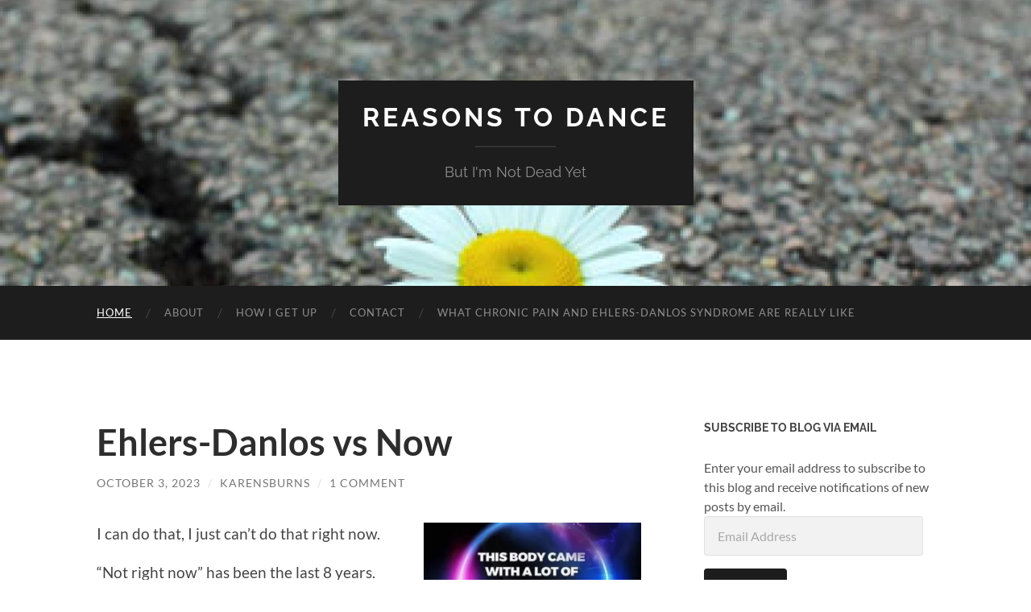

--- FILE ---
content_type: text/html; charset=UTF-8
request_url: https://reasonstodance.com/
body_size: 40026
content:
<!DOCTYPE html>

<html lang="en-US">

	<head>

		<meta http-equiv="content-type" content="text/html" charset="UTF-8" />
		<meta name="viewport" content="width=device-width, initial-scale=1.0" >

		<link rel="profile" href="http://gmpg.org/xfn/11">

		<title>Reasons to Dance &#8211; But I&#039;m Not Dead Yet</title>
<meta name='robots' content='max-image-preview:large' />
<link rel='dns-prefetch' href='//secure.gravatar.com' />
<link rel='dns-prefetch' href='//stats.wp.com' />
<link rel='dns-prefetch' href='//v0.wordpress.com' />
<link rel='preconnect' href='//i0.wp.com' />
<link rel="alternate" type="application/rss+xml" title="Reasons to Dance &raquo; Feed" href="https://reasonstodance.com/feed" />
<link rel="alternate" type="application/rss+xml" title="Reasons to Dance &raquo; Comments Feed" href="https://reasonstodance.com/comments/feed" />
<link rel="alternate" type="text/calendar" title="Reasons to Dance &raquo; iCal Feed" href="https://reasonstodance.com/events/?ical=1" />
<style id='wp-img-auto-sizes-contain-inline-css' type='text/css'>
img:is([sizes=auto i],[sizes^="auto," i]){contain-intrinsic-size:3000px 1500px}
/*# sourceURL=wp-img-auto-sizes-contain-inline-css */
</style>
<style id='wp-emoji-styles-inline-css' type='text/css'>

	img.wp-smiley, img.emoji {
		display: inline !important;
		border: none !important;
		box-shadow: none !important;
		height: 1em !important;
		width: 1em !important;
		margin: 0 0.07em !important;
		vertical-align: -0.1em !important;
		background: none !important;
		padding: 0 !important;
	}
/*# sourceURL=wp-emoji-styles-inline-css */
</style>
<link rel='stylesheet' id='wp-block-library-css' href='https://reasonstodance.com/wp-includes/css/dist/block-library/style.min.css?ver=6.9' type='text/css' media='all' />
<link rel='stylesheet' id='mediaelement-css' href='https://reasonstodance.com/wp-includes/js/mediaelement/mediaelementplayer-legacy.min.css?ver=4.2.17' type='text/css' media='all' />
<link rel='stylesheet' id='wp-mediaelement-css' href='https://reasonstodance.com/wp-includes/js/mediaelement/wp-mediaelement.min.css?ver=6.9' type='text/css' media='all' />
<style id='global-styles-inline-css' type='text/css'>
:root{--wp--preset--aspect-ratio--square: 1;--wp--preset--aspect-ratio--4-3: 4/3;--wp--preset--aspect-ratio--3-4: 3/4;--wp--preset--aspect-ratio--3-2: 3/2;--wp--preset--aspect-ratio--2-3: 2/3;--wp--preset--aspect-ratio--16-9: 16/9;--wp--preset--aspect-ratio--9-16: 9/16;--wp--preset--color--black: #000000;--wp--preset--color--cyan-bluish-gray: #abb8c3;--wp--preset--color--white: #fff;--wp--preset--color--pale-pink: #f78da7;--wp--preset--color--vivid-red: #cf2e2e;--wp--preset--color--luminous-vivid-orange: #ff6900;--wp--preset--color--luminous-vivid-amber: #fcb900;--wp--preset--color--light-green-cyan: #7bdcb5;--wp--preset--color--vivid-green-cyan: #00d084;--wp--preset--color--pale-cyan-blue: #8ed1fc;--wp--preset--color--vivid-cyan-blue: #0693e3;--wp--preset--color--vivid-purple: #9b51e0;--wp--preset--color--accent: #1abc9c;--wp--preset--color--dark-gray: #444;--wp--preset--color--medium-gray: #666;--wp--preset--color--light-gray: #888;--wp--preset--gradient--vivid-cyan-blue-to-vivid-purple: linear-gradient(135deg,rgb(6,147,227) 0%,rgb(155,81,224) 100%);--wp--preset--gradient--light-green-cyan-to-vivid-green-cyan: linear-gradient(135deg,rgb(122,220,180) 0%,rgb(0,208,130) 100%);--wp--preset--gradient--luminous-vivid-amber-to-luminous-vivid-orange: linear-gradient(135deg,rgb(252,185,0) 0%,rgb(255,105,0) 100%);--wp--preset--gradient--luminous-vivid-orange-to-vivid-red: linear-gradient(135deg,rgb(255,105,0) 0%,rgb(207,46,46) 100%);--wp--preset--gradient--very-light-gray-to-cyan-bluish-gray: linear-gradient(135deg,rgb(238,238,238) 0%,rgb(169,184,195) 100%);--wp--preset--gradient--cool-to-warm-spectrum: linear-gradient(135deg,rgb(74,234,220) 0%,rgb(151,120,209) 20%,rgb(207,42,186) 40%,rgb(238,44,130) 60%,rgb(251,105,98) 80%,rgb(254,248,76) 100%);--wp--preset--gradient--blush-light-purple: linear-gradient(135deg,rgb(255,206,236) 0%,rgb(152,150,240) 100%);--wp--preset--gradient--blush-bordeaux: linear-gradient(135deg,rgb(254,205,165) 0%,rgb(254,45,45) 50%,rgb(107,0,62) 100%);--wp--preset--gradient--luminous-dusk: linear-gradient(135deg,rgb(255,203,112) 0%,rgb(199,81,192) 50%,rgb(65,88,208) 100%);--wp--preset--gradient--pale-ocean: linear-gradient(135deg,rgb(255,245,203) 0%,rgb(182,227,212) 50%,rgb(51,167,181) 100%);--wp--preset--gradient--electric-grass: linear-gradient(135deg,rgb(202,248,128) 0%,rgb(113,206,126) 100%);--wp--preset--gradient--midnight: linear-gradient(135deg,rgb(2,3,129) 0%,rgb(40,116,252) 100%);--wp--preset--font-size--small: 16px;--wp--preset--font-size--medium: 20px;--wp--preset--font-size--large: 24px;--wp--preset--font-size--x-large: 42px;--wp--preset--font-size--regular: 19px;--wp--preset--font-size--larger: 32px;--wp--preset--spacing--20: 0.44rem;--wp--preset--spacing--30: 0.67rem;--wp--preset--spacing--40: 1rem;--wp--preset--spacing--50: 1.5rem;--wp--preset--spacing--60: 2.25rem;--wp--preset--spacing--70: 3.38rem;--wp--preset--spacing--80: 5.06rem;--wp--preset--shadow--natural: 6px 6px 9px rgba(0, 0, 0, 0.2);--wp--preset--shadow--deep: 12px 12px 50px rgba(0, 0, 0, 0.4);--wp--preset--shadow--sharp: 6px 6px 0px rgba(0, 0, 0, 0.2);--wp--preset--shadow--outlined: 6px 6px 0px -3px rgb(255, 255, 255), 6px 6px rgb(0, 0, 0);--wp--preset--shadow--crisp: 6px 6px 0px rgb(0, 0, 0);}:where(.is-layout-flex){gap: 0.5em;}:where(.is-layout-grid){gap: 0.5em;}body .is-layout-flex{display: flex;}.is-layout-flex{flex-wrap: wrap;align-items: center;}.is-layout-flex > :is(*, div){margin: 0;}body .is-layout-grid{display: grid;}.is-layout-grid > :is(*, div){margin: 0;}:where(.wp-block-columns.is-layout-flex){gap: 2em;}:where(.wp-block-columns.is-layout-grid){gap: 2em;}:where(.wp-block-post-template.is-layout-flex){gap: 1.25em;}:where(.wp-block-post-template.is-layout-grid){gap: 1.25em;}.has-black-color{color: var(--wp--preset--color--black) !important;}.has-cyan-bluish-gray-color{color: var(--wp--preset--color--cyan-bluish-gray) !important;}.has-white-color{color: var(--wp--preset--color--white) !important;}.has-pale-pink-color{color: var(--wp--preset--color--pale-pink) !important;}.has-vivid-red-color{color: var(--wp--preset--color--vivid-red) !important;}.has-luminous-vivid-orange-color{color: var(--wp--preset--color--luminous-vivid-orange) !important;}.has-luminous-vivid-amber-color{color: var(--wp--preset--color--luminous-vivid-amber) !important;}.has-light-green-cyan-color{color: var(--wp--preset--color--light-green-cyan) !important;}.has-vivid-green-cyan-color{color: var(--wp--preset--color--vivid-green-cyan) !important;}.has-pale-cyan-blue-color{color: var(--wp--preset--color--pale-cyan-blue) !important;}.has-vivid-cyan-blue-color{color: var(--wp--preset--color--vivid-cyan-blue) !important;}.has-vivid-purple-color{color: var(--wp--preset--color--vivid-purple) !important;}.has-black-background-color{background-color: var(--wp--preset--color--black) !important;}.has-cyan-bluish-gray-background-color{background-color: var(--wp--preset--color--cyan-bluish-gray) !important;}.has-white-background-color{background-color: var(--wp--preset--color--white) !important;}.has-pale-pink-background-color{background-color: var(--wp--preset--color--pale-pink) !important;}.has-vivid-red-background-color{background-color: var(--wp--preset--color--vivid-red) !important;}.has-luminous-vivid-orange-background-color{background-color: var(--wp--preset--color--luminous-vivid-orange) !important;}.has-luminous-vivid-amber-background-color{background-color: var(--wp--preset--color--luminous-vivid-amber) !important;}.has-light-green-cyan-background-color{background-color: var(--wp--preset--color--light-green-cyan) !important;}.has-vivid-green-cyan-background-color{background-color: var(--wp--preset--color--vivid-green-cyan) !important;}.has-pale-cyan-blue-background-color{background-color: var(--wp--preset--color--pale-cyan-blue) !important;}.has-vivid-cyan-blue-background-color{background-color: var(--wp--preset--color--vivid-cyan-blue) !important;}.has-vivid-purple-background-color{background-color: var(--wp--preset--color--vivid-purple) !important;}.has-black-border-color{border-color: var(--wp--preset--color--black) !important;}.has-cyan-bluish-gray-border-color{border-color: var(--wp--preset--color--cyan-bluish-gray) !important;}.has-white-border-color{border-color: var(--wp--preset--color--white) !important;}.has-pale-pink-border-color{border-color: var(--wp--preset--color--pale-pink) !important;}.has-vivid-red-border-color{border-color: var(--wp--preset--color--vivid-red) !important;}.has-luminous-vivid-orange-border-color{border-color: var(--wp--preset--color--luminous-vivid-orange) !important;}.has-luminous-vivid-amber-border-color{border-color: var(--wp--preset--color--luminous-vivid-amber) !important;}.has-light-green-cyan-border-color{border-color: var(--wp--preset--color--light-green-cyan) !important;}.has-vivid-green-cyan-border-color{border-color: var(--wp--preset--color--vivid-green-cyan) !important;}.has-pale-cyan-blue-border-color{border-color: var(--wp--preset--color--pale-cyan-blue) !important;}.has-vivid-cyan-blue-border-color{border-color: var(--wp--preset--color--vivid-cyan-blue) !important;}.has-vivid-purple-border-color{border-color: var(--wp--preset--color--vivid-purple) !important;}.has-vivid-cyan-blue-to-vivid-purple-gradient-background{background: var(--wp--preset--gradient--vivid-cyan-blue-to-vivid-purple) !important;}.has-light-green-cyan-to-vivid-green-cyan-gradient-background{background: var(--wp--preset--gradient--light-green-cyan-to-vivid-green-cyan) !important;}.has-luminous-vivid-amber-to-luminous-vivid-orange-gradient-background{background: var(--wp--preset--gradient--luminous-vivid-amber-to-luminous-vivid-orange) !important;}.has-luminous-vivid-orange-to-vivid-red-gradient-background{background: var(--wp--preset--gradient--luminous-vivid-orange-to-vivid-red) !important;}.has-very-light-gray-to-cyan-bluish-gray-gradient-background{background: var(--wp--preset--gradient--very-light-gray-to-cyan-bluish-gray) !important;}.has-cool-to-warm-spectrum-gradient-background{background: var(--wp--preset--gradient--cool-to-warm-spectrum) !important;}.has-blush-light-purple-gradient-background{background: var(--wp--preset--gradient--blush-light-purple) !important;}.has-blush-bordeaux-gradient-background{background: var(--wp--preset--gradient--blush-bordeaux) !important;}.has-luminous-dusk-gradient-background{background: var(--wp--preset--gradient--luminous-dusk) !important;}.has-pale-ocean-gradient-background{background: var(--wp--preset--gradient--pale-ocean) !important;}.has-electric-grass-gradient-background{background: var(--wp--preset--gradient--electric-grass) !important;}.has-midnight-gradient-background{background: var(--wp--preset--gradient--midnight) !important;}.has-small-font-size{font-size: var(--wp--preset--font-size--small) !important;}.has-medium-font-size{font-size: var(--wp--preset--font-size--medium) !important;}.has-large-font-size{font-size: var(--wp--preset--font-size--large) !important;}.has-x-large-font-size{font-size: var(--wp--preset--font-size--x-large) !important;}
/*# sourceURL=global-styles-inline-css */
</style>

<style id='classic-theme-styles-inline-css' type='text/css'>
/*! This file is auto-generated */
.wp-block-button__link{color:#fff;background-color:#32373c;border-radius:9999px;box-shadow:none;text-decoration:none;padding:calc(.667em + 2px) calc(1.333em + 2px);font-size:1.125em}.wp-block-file__button{background:#32373c;color:#fff;text-decoration:none}
/*# sourceURL=/wp-includes/css/classic-themes.min.css */
</style>
<link rel='stylesheet' id='bsk-pdf-manager-pro-css-css' href='https://reasonstodance.com/wp-content/plugins/bsk-pdf-manager/css/bsk-pdf-manager-pro.css?ver=1764513301' type='text/css' media='all' />
<link rel='stylesheet' id='contact-form-7-css' href='https://reasonstodance.com/wp-content/plugins/contact-form-7/includes/css/styles.css?ver=6.1.4' type='text/css' media='all' />
<link rel='stylesheet' id='jetpack-subscriptions-css' href='https://reasonstodance.com/wp-content/plugins/jetpack/_inc/build/subscriptions/subscriptions.min.css?ver=15.4' type='text/css' media='all' />
<style id='jetpack_facebook_likebox-inline-css' type='text/css'>
.widget_facebook_likebox {
	overflow: hidden;
}

/*# sourceURL=https://reasonstodance.com/wp-content/plugins/jetpack/modules/widgets/facebook-likebox/style.css */
</style>
<link rel='stylesheet' id='newsletter-css' href='https://reasonstodance.com/wp-content/plugins/newsletter/style.css?ver=9.1.2' type='text/css' media='all' />
<link rel='stylesheet' id='tablepress-default-css' href='https://reasonstodance.com/wp-content/plugins/tablepress/css/build/default.css?ver=3.2.6' type='text/css' media='all' />
<link rel='stylesheet' id='jquery-lazyloadxt-spinner-css-css' href='//reasonstodance.com/wp-content/plugins/a3-lazy-load/assets/css/jquery.lazyloadxt.spinner.css?ver=6.9' type='text/css' media='all' />
<link rel='stylesheet' id='um_modal-css' href='https://reasonstodance.com/wp-content/plugins/ultimate-member/assets/css/um-modal.min.css?ver=2.11.1' type='text/css' media='all' />
<link rel='stylesheet' id='um_ui-css' href='https://reasonstodance.com/wp-content/plugins/ultimate-member/assets/libs/jquery-ui/jquery-ui.min.css?ver=1.13.2' type='text/css' media='all' />
<link rel='stylesheet' id='um_tipsy-css' href='https://reasonstodance.com/wp-content/plugins/ultimate-member/assets/libs/tipsy/tipsy.min.css?ver=1.0.0a' type='text/css' media='all' />
<link rel='stylesheet' id='um_raty-css' href='https://reasonstodance.com/wp-content/plugins/ultimate-member/assets/libs/raty/um-raty.min.css?ver=2.6.0' type='text/css' media='all' />
<link rel='stylesheet' id='select2-css' href='https://reasonstodance.com/wp-content/plugins/ultimate-member/assets/libs/select2/select2.min.css?ver=4.0.13' type='text/css' media='all' />
<link rel='stylesheet' id='um_fileupload-css' href='https://reasonstodance.com/wp-content/plugins/ultimate-member/assets/css/um-fileupload.min.css?ver=2.11.1' type='text/css' media='all' />
<link rel='stylesheet' id='um_confirm-css' href='https://reasonstodance.com/wp-content/plugins/ultimate-member/assets/libs/um-confirm/um-confirm.min.css?ver=1.0' type='text/css' media='all' />
<link rel='stylesheet' id='um_datetime-css' href='https://reasonstodance.com/wp-content/plugins/ultimate-member/assets/libs/pickadate/default.min.css?ver=3.6.2' type='text/css' media='all' />
<link rel='stylesheet' id='um_datetime_date-css' href='https://reasonstodance.com/wp-content/plugins/ultimate-member/assets/libs/pickadate/default.date.min.css?ver=3.6.2' type='text/css' media='all' />
<link rel='stylesheet' id='um_datetime_time-css' href='https://reasonstodance.com/wp-content/plugins/ultimate-member/assets/libs/pickadate/default.time.min.css?ver=3.6.2' type='text/css' media='all' />
<link rel='stylesheet' id='um_fonticons_ii-css' href='https://reasonstodance.com/wp-content/plugins/ultimate-member/assets/libs/legacy/fonticons/fonticons-ii.min.css?ver=2.11.1' type='text/css' media='all' />
<link rel='stylesheet' id='um_fonticons_fa-css' href='https://reasonstodance.com/wp-content/plugins/ultimate-member/assets/libs/legacy/fonticons/fonticons-fa.min.css?ver=2.11.1' type='text/css' media='all' />
<link rel='stylesheet' id='um_fontawesome-css' href='https://reasonstodance.com/wp-content/plugins/ultimate-member/assets/css/um-fontawesome.min.css?ver=6.5.2' type='text/css' media='all' />
<link rel='stylesheet' id='um_common-css' href='https://reasonstodance.com/wp-content/plugins/ultimate-member/assets/css/common.min.css?ver=2.11.1' type='text/css' media='all' />
<link rel='stylesheet' id='um_responsive-css' href='https://reasonstodance.com/wp-content/plugins/ultimate-member/assets/css/um-responsive.min.css?ver=2.11.1' type='text/css' media='all' />
<link rel='stylesheet' id='um_styles-css' href='https://reasonstodance.com/wp-content/plugins/ultimate-member/assets/css/um-styles.min.css?ver=2.11.1' type='text/css' media='all' />
<link rel='stylesheet' id='um_crop-css' href='https://reasonstodance.com/wp-content/plugins/ultimate-member/assets/libs/cropper/cropper.min.css?ver=1.6.1' type='text/css' media='all' />
<link rel='stylesheet' id='um_profile-css' href='https://reasonstodance.com/wp-content/plugins/ultimate-member/assets/css/um-profile.min.css?ver=2.11.1' type='text/css' media='all' />
<link rel='stylesheet' id='um_account-css' href='https://reasonstodance.com/wp-content/plugins/ultimate-member/assets/css/um-account.min.css?ver=2.11.1' type='text/css' media='all' />
<link rel='stylesheet' id='um_misc-css' href='https://reasonstodance.com/wp-content/plugins/ultimate-member/assets/css/um-misc.min.css?ver=2.11.1' type='text/css' media='all' />
<link rel='stylesheet' id='um_default_css-css' href='https://reasonstodance.com/wp-content/plugins/ultimate-member/assets/css/um-old-default.min.css?ver=2.11.1' type='text/css' media='all' />
<link rel='stylesheet' id='hemingway_googleFonts-css' href='https://reasonstodance.com/wp-content/themes/hemingway/assets/css/fonts.css' type='text/css' media='all' />
<link rel='stylesheet' id='hemingway_style-css' href='https://reasonstodance.com/wp-content/themes/hemingway/style.css?ver=2.3.2' type='text/css' media='all' />
<script type="text/javascript" src="https://reasonstodance.com/wp-includes/js/jquery/jquery.min.js?ver=3.7.1" id="jquery-core-js"></script>
<script type="text/javascript" src="https://reasonstodance.com/wp-includes/js/jquery/jquery-migrate.min.js?ver=3.4.1" id="jquery-migrate-js"></script>
<script type="text/javascript" id="bsk-pdf-manager-pro-js-extra">
/* <![CDATA[ */
var bsk_pdf_pro = {"ajaxurl":"https://reasonstodance.com/wp-admin/admin-ajax.php"};
//# sourceURL=bsk-pdf-manager-pro-js-extra
/* ]]> */
</script>
<script type="text/javascript" src="https://reasonstodance.com/wp-content/plugins/bsk-pdf-manager/js/bsk_pdf_manager_pro.js?ver=1764513301" id="bsk-pdf-manager-pro-js"></script>
<script type="text/javascript" src="https://reasonstodance.com/wp-content/plugins/ultimate-member/assets/js/um-gdpr.min.js?ver=2.11.1" id="um-gdpr-js"></script>
<link rel="https://api.w.org/" href="https://reasonstodance.com/wp-json/" /><link rel="EditURI" type="application/rsd+xml" title="RSD" href="https://reasonstodance.com/xmlrpc.php?rsd" />
<meta name="generator" content="WordPress 6.9" />
<link rel='shortlink' href='https://wp.me/84GOC' />
	<link rel="preconnect" href="https://fonts.googleapis.com">
	<link rel="preconnect" href="https://fonts.gstatic.com">
	<meta name="tec-api-version" content="v1"><meta name="tec-api-origin" content="https://reasonstodance.com"><link rel="alternate" href="https://reasonstodance.com/wp-json/tribe/events/v1/" />	<style>img#wpstats{display:none}</style>
		<style type="text/css" media="screen">input#akismet_privacy_check { float: left; margin: 7px 7px 7px 0; width: 13px; }</style>
        <script type="text/javascript">
            var jQueryMigrateHelperHasSentDowngrade = false;

			window.onerror = function( msg, url, line, col, error ) {
				// Break out early, do not processing if a downgrade reqeust was already sent.
				if ( jQueryMigrateHelperHasSentDowngrade ) {
					return true;
                }

				var xhr = new XMLHttpRequest();
				var nonce = 'a51a235d72';
				var jQueryFunctions = [
					'andSelf',
					'browser',
					'live',
					'boxModel',
					'support.boxModel',
					'size',
					'swap',
					'clean',
					'sub',
                ];
				var match_pattern = /\)\.(.+?) is not a function/;
                var erroredFunction = msg.match( match_pattern );

                // If there was no matching functions, do not try to downgrade.
                if ( null === erroredFunction || typeof erroredFunction !== 'object' || typeof erroredFunction[1] === "undefined" || -1 === jQueryFunctions.indexOf( erroredFunction[1] ) ) {
                    return true;
                }

                // Set that we've now attempted a downgrade request.
                jQueryMigrateHelperHasSentDowngrade = true;

				xhr.open( 'POST', 'https://reasonstodance.com/wp-admin/admin-ajax.php' );
				xhr.setRequestHeader( 'Content-Type', 'application/x-www-form-urlencoded' );
				xhr.onload = function () {
					var response,
                        reload = false;

					if ( 200 === xhr.status ) {
                        try {
                        	response = JSON.parse( xhr.response );

                        	reload = response.data.reload;
                        } catch ( e ) {
                        	reload = false;
                        }
                    }

					// Automatically reload the page if a deprecation caused an automatic downgrade, ensure visitors get the best possible experience.
					if ( reload ) {
						location.reload();
                    }
				};

				xhr.send( encodeURI( 'action=jquery-migrate-downgrade-version&_wpnonce=' + nonce ) );

				// Suppress error alerts in older browsers
				return true;
			}
        </script>

		
<!-- Jetpack Open Graph Tags -->
<meta property="og:type" content="website" />
<meta property="og:title" content="Reasons to Dance" />
<meta property="og:description" content="But I&#039;m Not Dead Yet" />
<meta property="og:url" content="https://reasonstodance.com/" />
<meta property="og:site_name" content="Reasons to Dance" />
<meta property="og:image" content="https://i0.wp.com/reasonstodance.com/wp-content/uploads/2018/03/flower-through-concrete.jpg?fit=500%2C333&#038;ssl=1" />
<meta property="og:image:width" content="500" />
<meta property="og:image:height" content="333" />
<meta property="og:image:alt" content="" />
<meta property="og:locale" content="en_US" />

<!-- End Jetpack Open Graph Tags -->
<link rel="icon" href="https://i0.wp.com/reasonstodance.com/wp-content/uploads/2018/03/flower-through-concrete.jpg?fit=32%2C21&#038;ssl=1" sizes="32x32" />
<link rel="icon" href="https://i0.wp.com/reasonstodance.com/wp-content/uploads/2018/03/flower-through-concrete.jpg?fit=192%2C128&#038;ssl=1" sizes="192x192" />
<link rel="apple-touch-icon" href="https://i0.wp.com/reasonstodance.com/wp-content/uploads/2018/03/flower-through-concrete.jpg?fit=180%2C120&#038;ssl=1" />
<meta name="msapplication-TileImage" content="https://i0.wp.com/reasonstodance.com/wp-content/uploads/2018/03/flower-through-concrete.jpg?fit=270%2C180&#038;ssl=1" />
	<style id="egf-frontend-styles" type="text/css">
		p {} h1 {} h2 {} h3 {} h4 {} h5 {} h6 {} 	</style>
	
	<link rel='stylesheet' id='grunion.css-css' href='https://reasonstodance.com/wp-content/plugins/jetpack/jetpack_vendor/automattic/jetpack-forms/src/../dist/contact-form/css/grunion.css?ver=15.4' type='text/css' media='all' />
<link rel='stylesheet' id='genericons-css' href='https://reasonstodance.com/wp-content/plugins/jetpack/_inc/genericons/genericons/genericons.css?ver=3.1' type='text/css' media='all' />
<link rel='stylesheet' id='jetpack_social_media_icons_widget-css' href='https://reasonstodance.com/wp-content/plugins/jetpack/modules/widgets/social-media-icons/style.css?ver=20150602' type='text/css' media='all' />
<link rel='stylesheet' id='jetpack-authors-widget-css' href='https://reasonstodance.com/wp-content/plugins/jetpack/modules/widgets/authors/style.css?ver=20161228' type='text/css' media='all' />
<link rel='stylesheet' id='gravatar-profile-widget-css' href='https://reasonstodance.com/wp-content/plugins/jetpack/modules/widgets/gravatar-profile.css?ver=20120711' type='text/css' media='all' />
<link rel='stylesheet' id='gravatar-card-services-css' href='https://secure.gravatar.com/css/services.css?ver=202605' type='text/css' media='all' />
</head>
	
	<body class="home blog wp-theme-hemingway tribe-no-js">

		
		<a class="skip-link button" href="#site-content">Skip to the content</a>
	
		<div class="big-wrapper">
	
			<div class="header-cover section bg-dark-light no-padding">

						
				<div class="header section" style="background-image: url( https://reasonstodance.com/wp-content/uploads/2017/09/cropped-pavement-flower-growing-3.jpg );">
							
					<div class="header-inner section-inner">
					
											
							<div class="blog-info">
							
																	<h1 class="blog-title">
										<a href="https://reasonstodance.com" rel="home">Reasons to Dance</a>
									</h1>
																
																	<p class="blog-description">But I&#039;m Not Dead Yet</p>
															
							</div><!-- .blog-info -->
							
															
					</div><!-- .header-inner -->
								
				</div><!-- .header -->
			
			</div><!-- .bg-dark -->
			
			<div class="navigation section no-padding bg-dark">
			
				<div class="navigation-inner section-inner group">
				
					<div class="toggle-container section-inner hidden">
			
						<button type="button" class="nav-toggle toggle">
							<div class="bar"></div>
							<div class="bar"></div>
							<div class="bar"></div>
							<span class="screen-reader-text">Toggle mobile menu</span>
						</button>
						
						<button type="button" class="search-toggle toggle">
							<div class="metal"></div>
							<div class="glass"></div>
							<div class="handle"></div>
							<span class="screen-reader-text">Toggle search field</span>
						</button>
											
					</div><!-- .toggle-container -->
					
					<div class="blog-search hidden">
						<form role="search" method="get" class="search-form" action="https://reasonstodance.com/">
				<label>
					<span class="screen-reader-text">Search for:</span>
					<input type="search" class="search-field" placeholder="Search &hellip;" value="" name="s" />
				</label>
				<input type="submit" class="search-submit" value="Search" />
			</form>					</div><!-- .blog-search -->
				
					<ul class="blog-menu">
						<li id="menu-item-177" class="menu-item menu-item-type-custom menu-item-object-custom current-menu-item current_page_item menu-item-home menu-item-177"><a href="https://reasonstodance.com" aria-current="page">Home</a></li>
<li id="menu-item-178" class="menu-item menu-item-type-post_type menu-item-object-page menu-item-178"><a href="https://reasonstodance.com/about">About</a></li>
<li id="menu-item-179" class="menu-item menu-item-type-post_type menu-item-object-page menu-item-179"><a href="https://reasonstodance.com/how-i-get-up">how i get up</a></li>
<li id="menu-item-180" class="menu-item menu-item-type-post_type menu-item-object-page menu-item-180"><a href="https://reasonstodance.com/contact">Contact</a></li>
<li id="menu-item-13566" class="menu-item menu-item-type-post_type menu-item-object-page menu-item-13566"><a href="https://reasonstodance.com/what-chronic-pain-and-ehlers-danlos-syndrome-are-really-like">What Chronic Pain and Ehlers-Danlos Syndrome are Really Like</a></li>
					 </ul><!-- .blog-menu -->
					 
					 <ul class="mobile-menu">
					
						<li class="menu-item menu-item-type-custom menu-item-object-custom current-menu-item current_page_item menu-item-home menu-item-177"><a href="https://reasonstodance.com" aria-current="page">Home</a></li>
<li class="menu-item menu-item-type-post_type menu-item-object-page menu-item-178"><a href="https://reasonstodance.com/about">About</a></li>
<li class="menu-item menu-item-type-post_type menu-item-object-page menu-item-179"><a href="https://reasonstodance.com/how-i-get-up">how i get up</a></li>
<li class="menu-item menu-item-type-post_type menu-item-object-page menu-item-180"><a href="https://reasonstodance.com/contact">Contact</a></li>
<li class="menu-item menu-item-type-post_type menu-item-object-page menu-item-13566"><a href="https://reasonstodance.com/what-chronic-pain-and-ehlers-danlos-syndrome-are-really-like">What Chronic Pain and Ehlers-Danlos Syndrome are Really Like</a></li>
						
					 </ul><!-- .mobile-menu -->
				 
				</div><!-- .navigation-inner -->
				
			</div><!-- .navigation -->
<main class="wrapper section-inner group" id="site-content">

	<div class="content left">
		
		<div class="posts">

			<article id="post-13580" class="post-13580 post type-post status-publish format-standard hentry category-ehlers-danlos-syndrome category-living-with-ehlers-danlos-syndrome category-strength-and-weakness tag-eds tag-lyme-disease tag-mcas tag-pots post-preview">

	<div class="post-header">

		
					
				<h2 class="post-title entry-title">
											<a href="https://reasonstodance.com/ehlers-danlos-vs-now" rel="bookmark">Ehlers-Danlos vs Now</a>
									</h2>

							
			<div class="post-meta">
			
				<span class="post-date"><a href="https://reasonstodance.com/ehlers-danlos-vs-now">October 3, 2023</a></span>
				
				<span class="date-sep"> / </span>
					
				<span class="post-author"><a href="https://reasonstodance.com/author/karensburns" title="Posts by karensburns" rel="author">karensburns</a></span>

				
					<span class="date-sep"> / </span>
				
					<a href="https://reasonstodance.com/ehlers-danlos-vs-now#comments">1 Comment</a>
								
														
			</div><!-- .post-meta -->

					
	</div><!-- .post-header -->
																					
	<div class="post-content entry-content">
	
		<p>I can do that, I just can’t do that right now.<img data-recalc-dims="1" fetchpriority="high" decoding="async" class="lazy lazy-hidden size-medium wp-image-13625 alignright" src="https://i0.wp.com/reasonstodance.com/wp-content/plugins/a3-lazy-load/assets/images/lazy_placeholder.gif?resize=300%2C177" data-lazy-type="image" data-src="https://reasonstodance.com/wp-content/uploads/2023/10/THIS-BODY-TERMS-EDS-MEME-e1696483504931-300x177.jpeg" alt="" width="300" height="177" srcset="" data-srcset="https://i0.wp.com/reasonstodance.com/wp-content/uploads/2023/10/THIS-BODY-TERMS-EDS-MEME-e1696483504931.jpeg?resize=300%2C177&amp;ssl=1 300w, https://i0.wp.com/reasonstodance.com/wp-content/uploads/2023/10/THIS-BODY-TERMS-EDS-MEME-e1696483504931.jpeg?w=486&amp;ssl=1 486w" sizes="(max-width: 300px) 100vw, 300px" /><noscript><img data-recalc-dims="1" fetchpriority="high" decoding="async" class="size-medium wp-image-13625 alignright" src="https://i0.wp.com/reasonstodance.com/wp-content/uploads/2023/10/THIS-BODY-TERMS-EDS-MEME-e1696483504931-300x177.jpeg?resize=300%2C177&#038;ssl=1" alt="" width="300" height="177" srcset="https://i0.wp.com/reasonstodance.com/wp-content/uploads/2023/10/THIS-BODY-TERMS-EDS-MEME-e1696483504931.jpeg?resize=300%2C177&amp;ssl=1 300w, https://i0.wp.com/reasonstodance.com/wp-content/uploads/2023/10/THIS-BODY-TERMS-EDS-MEME-e1696483504931.jpeg?w=486&amp;ssl=1 486w" sizes="(max-width: 300px) 100vw, 300px" /></noscript></p>
<p class="p2">“Not right now” has been the last 8 years. Wondering if there will ever&nbsp; be another, “Yes, I can do that!” Or, has the ship sailed on the rest of my yesses?</p>
<p class="p2">Recently I turned 65 chronologically, and my body turned 110. I did not plan it this way. Generally losing patience waiting for the day I can get out of bed, get dressed, and go somewhere where I’m needed or at least welcome. I just can’t do that right now. Right now I can get from the bed to the couch where I lay on a heating pad or ice for 2 to 3 hours and then go through every mental exercise to give me the energy and the gumption to sit up.</p>
<p class="p2"> <a href="https://reasonstodance.com/ehlers-danlos-vs-now#more-13580" class="more-link">Continue reading</a></p>
							
	</div><!-- .post-content -->
				
	
</article><!-- .post --><article id="post-11037" class="post-11037 post type-post status-publish format-standard hentry category-baileys-ranch category-dog-trainer-us category-esa category-giardia tag-dog tag-esa tag-loss-of-pet tag-puppy post-preview">

	<div class="post-header">

		
					
				<h2 class="post-title entry-title">
											<a href="https://reasonstodance.com/the-tragic-loss-of-my-service-puppy" rel="bookmark">The Story of Potato</a>
									</h2>

							
			<div class="post-meta">
			
				<span class="post-date"><a href="https://reasonstodance.com/the-tragic-loss-of-my-service-puppy">June 29, 2022</a></span>
				
				<span class="date-sep"> / </span>
					
				<span class="post-author"><a href="https://reasonstodance.com/author/karensburns" title="Posts by karensburns" rel="author">karensburns</a></span>

				
					<span class="date-sep"> / </span>
				
					<a href="https://reasonstodance.com/the-tragic-loss-of-my-service-puppy#comments">4 Comments</a>
								
														
			</div><!-- .post-meta -->

					
	</div><!-- .post-header -->
																					
	<div class="post-content entry-content">
	
		<p class="p1" style="text-align: center;"><span style="font-size: 14pt;"><strong><span style="color: #993366; font-family: 'trebuchet ms', geneva, sans-serif;"><em><span style="color: #000000;">One</span> Potato </em><span style="color: #000000;"><em>Gone</em> <img data-recalc-dims="1" decoding="async" class="lazy lazy-hidden  wp-image-11132 alignright" src="https://i0.wp.com/reasonstodance.com/wp-content/plugins/a3-lazy-load/assets/images/lazy_placeholder.gif?resize=256%2C341" data-lazy-type="image" data-src="https://reasonstodance.com/wp-content/uploads/2022/06/E3F84A5E-8ADC-4BCB-9BAB-935CF0E4790E-225x300.jpeg" alt="" width="256" height="341" srcset="" data-srcset="https://i0.wp.com/reasonstodance.com/wp-content/uploads/2022/06/E3F84A5E-8ADC-4BCB-9BAB-935CF0E4790E.jpeg?resize=225%2C300&amp;ssl=1 225w, https://i0.wp.com/reasonstodance.com/wp-content/uploads/2022/06/E3F84A5E-8ADC-4BCB-9BAB-935CF0E4790E.jpeg?w=480&amp;ssl=1 480w" sizes="(max-width: 256px) 100vw, 256px" /><noscript><img data-recalc-dims="1" decoding="async" class=" wp-image-11132 alignright" src="https://i0.wp.com/reasonstodance.com/wp-content/uploads/2022/06/E3F84A5E-8ADC-4BCB-9BAB-935CF0E4790E.jpeg?resize=256%2C341&#038;ssl=1" alt="" width="256" height="341" srcset="https://i0.wp.com/reasonstodance.com/wp-content/uploads/2022/06/E3F84A5E-8ADC-4BCB-9BAB-935CF0E4790E.jpeg?resize=225%2C300&amp;ssl=1 225w, https://i0.wp.com/reasonstodance.com/wp-content/uploads/2022/06/E3F84A5E-8ADC-4BCB-9BAB-935CF0E4790E.jpeg?w=480&amp;ssl=1 480w" sizes="(max-width: 256px) 100vw, 256px" /></noscript></span></span></strong></span></p>
<p class="p2"><span style="color: #000000; font-family: 'trebuchet ms', geneva, sans-serif;">She was so beautiful, Potato. I did not believe I would ever be the best friend of such a beautiful creature, or such a devoted, loving, cuddly, funny, athletic, perfect, puppy. But, for a minute, I was.</span></p>
<p class="p2"><span style="color: #000000; font-family: 'trebuchet ms', geneva, sans-serif;">The minute was:</span></p>
<p class="p2"><span style="color: #000000; font-family: 'trebuchet ms', geneva, sans-serif;">&nbsp; &nbsp;<strong> &nbsp;Delightful</strong></span></p>
<p class="p2"><span style="color: #000000;"><strong><span style="font-family: 'trebuchet ms', geneva, sans-serif;">&nbsp; &nbsp; &nbsp; &nbsp; &nbsp; Exhausting</span></strong></span></p>
<p class="p2"><span style="color: #000000;"><strong><span style="font-family: 'trebuchet ms', geneva, sans-serif;">&nbsp; &nbsp; &nbsp; &nbsp; &nbsp; &nbsp; &nbsp; &nbsp;Frustrating</span></strong></span></p>
<p class="p2"><span style="color: #000000;"><strong><span style="font-family: 'trebuchet ms', geneva, sans-serif;">&nbsp; &nbsp; &nbsp; &nbsp; &nbsp; &nbsp; &nbsp; &nbsp; &nbsp; &nbsp; Expensive</span></strong></span></p>
<p class="p2"><span style="color: #000000;"><strong><span style="font-family: 'trebuchet ms', geneva, sans-serif;">&nbsp; &nbsp; &nbsp; &nbsp; &nbsp; &nbsp; &nbsp; &nbsp; &nbsp; &nbsp; &nbsp; &nbsp; &nbsp; Purposeful</span></strong></span></p>
<p class="p2"><span style="color: #000000;"><strong><span style="font-family: 'trebuchet ms', geneva, sans-serif;">&nbsp; &nbsp; &nbsp; &nbsp; &nbsp; &nbsp; &nbsp; &nbsp; &nbsp; &nbsp; &nbsp; &nbsp; &nbsp; &nbsp; &nbsp; &nbsp;Hilarious</span></strong></span></p>
<p>&nbsp; &nbsp; &nbsp; &nbsp; &nbsp; &nbsp; &nbsp; &nbsp; &nbsp; &nbsp; &nbsp; &nbsp; &nbsp; &nbsp; &nbsp; &nbsp; &nbsp; &nbsp; &nbsp; &nbsp; &nbsp; &nbsp; &nbsp; &nbsp; &nbsp; &nbsp; &nbsp; &nbsp; &nbsp;<strong><span style="color: #000000;"><span style="font-family: 'trebuchet ms', geneva, sans-serif;">Full of love</span></span></strong></p>
<p class="p2"><span style="color: #000000;"><strong><span style="font-family: 'trebuchet ms', geneva, sans-serif;">&nbsp; &nbsp; &nbsp; &nbsp; &nbsp; &nbsp; &nbsp; &nbsp; &nbsp; &nbsp; &nbsp; &nbsp; &nbsp; &nbsp; &nbsp; &nbsp; &nbsp; &nbsp; &nbsp; &nbsp; &nbsp; &nbsp; &nbsp; &nbsp; &nbsp; &nbsp; &nbsp; &nbsp;<em><span style="font-size: 18pt;">And</span></em></span></strong></span></p>
<p class="p2"><span style="color: #000000; font-family: 'trebuchet ms', geneva, sans-serif;">I didn’t know if I was going to be able to keep her because she wasn’t that well trained and did her best to destroy most rugs, lawns, shoes, glasses, remotes, cords, chargers, phones…<span class="Apple-converted-space">&nbsp;</span></span></p>
<p><span style="color: #000000;">Etc&#8230;</span></p>
<p class="p2"><span style="color: #000000; font-family: 'trebuchet ms', geneva, sans-serif;">The 6 months Potato lived with us, I felt deep devotion from her and towards her. I loved absolutely every cell of her being. But, she was tough. Even so, she was perfect.</span> <a href="https://reasonstodance.com/the-tragic-loss-of-my-service-puppy#more-11037" class="more-link">Continue reading</a></p>
							
	</div><!-- .post-content -->
				
	
</article><!-- .post --><article id="post-9841" class="post-9841 post type-post status-publish format-standard hentry category-accepting-pain category-ehlers-danlos-syndrome category-super-flexibility tag-ehlers-danlos-syndrome tag-mcas tag-pots post-preview">

	<div class="post-header">

		
					
				<h2 class="post-title entry-title">
											<a href="https://reasonstodance.com/life-with-chronic-pain" rel="bookmark">Welcome to Ehlers-Danlos Syndrome</a>
									</h2>

							
			<div class="post-meta">
			
				<span class="post-date"><a href="https://reasonstodance.com/life-with-chronic-pain">March 30, 2021</a></span>
				
				<span class="date-sep"> / </span>
					
				<span class="post-author"><a href="https://reasonstodance.com/author/karensburns" title="Posts by karensburns" rel="author">karensburns</a></span>

				
					<span class="date-sep"> / </span>
				
					<a href="https://reasonstodance.com/life-with-chronic-pain#comments">2 Comments</a>
								
														
			</div><!-- .post-meta -->

					
	</div><!-- .post-header -->
																					
	<div class="post-content entry-content">
	
		<p class="p3"><span style="color: #000000; font-family: arial, helvetica, sans-serif;"><img data-recalc-dims="1" decoding="async" class="lazy lazy-hidden  wp-image-9844 alignright" src="https://i0.wp.com/reasonstodance.com/wp-content/plugins/a3-lazy-load/assets/images/lazy_placeholder.gif?resize=259%2C345" data-lazy-type="image" data-src="https://reasonstodance.com/wp-content/uploads/2021/03/EDS-Bed-to-couch-225x300.jpeg" alt="" width="259" height="345" srcset="" data-srcset="https://i0.wp.com/reasonstodance.com/wp-content/uploads/2021/03/EDS-Bed-to-couch.jpeg?resize=225%2C300&amp;ssl=1 225w, https://i0.wp.com/reasonstodance.com/wp-content/uploads/2021/03/EDS-Bed-to-couch.jpeg?w=563&amp;ssl=1 563w" sizes="(max-width: 259px) 100vw, 259px" /><noscript><img data-recalc-dims="1" decoding="async" class=" wp-image-9844 alignright" src="https://i0.wp.com/reasonstodance.com/wp-content/uploads/2021/03/EDS-Bed-to-couch.jpeg?resize=259%2C345&#038;ssl=1" alt="" width="259" height="345" srcset="https://i0.wp.com/reasonstodance.com/wp-content/uploads/2021/03/EDS-Bed-to-couch.jpeg?resize=225%2C300&amp;ssl=1 225w, https://i0.wp.com/reasonstodance.com/wp-content/uploads/2021/03/EDS-Bed-to-couch.jpeg?w=563&amp;ssl=1 563w" sizes="(max-width: 259px) 100vw, 259px" /></noscript>The first time a doctor explains your entire life as the symptoms of an often fatal syndrome, you finally feel understood. So grateful to know the life long battle with constant, weird, physical attacks has a name. But you just wish it was a different name…like the flu, or cancer.</span></p>
<p class="p3"><span style="color: #000000; font-family: arial, helvetica, sans-serif;">There are at least 6 things you must know and follow if you have been assaulted by Ehlers-Danlos:</span></p>
<p class="p3"><span style="color: #000000; font-family: arial, helvetica, sans-serif;"><span style="color: #ff0000;"><strong>1</strong>:<span class="Apple-converted-space">&nbsp; </span></span>The first rule of living with Ehlers-Danlos Syndrome, EDS, is to learn that no one, absolutely no one, else, will understand it. Even most doctors. Like the direction of your life, EDS is mercurial, changing just to be inconvenient.</span></p>
<p class="p3"><span style="color: #000000; font-family: arial, helvetica, sans-serif;"><strong><span style="color: #ff0000;">2</span></strong>: Blame someone in your family for all of the dislocated knees, fingers, wrists, hips, toes that you have personally pushed back into their sockets. Blaming the mother is always good, the genetically insufficient collagen that causes EDS and makes you so flexible most likely came from your mother. and grandmother, and great-grandmother…This syndrome just goes on with very little effort to stop it.</span> <a href="https://reasonstodance.com/life-with-chronic-pain#more-9841" class="more-link">Continue reading</a></p>
							
	</div><!-- .post-content -->
				
	
</article><!-- .post --><article id="post-9681" class="post-9681 post type-post status-publish format-standard hentry category-acceptance category-child-sexual-abuse category-ptsd category-sexual-violence-survivor tag-safety-shattered tag-trauma tag-worldview post-preview">

	<div class="post-header">

		
					
				<h2 class="post-title entry-title">
											<a href="https://reasonstodance.com/what-remains" rel="bookmark">What Remains</a>
									</h2>

							
			<div class="post-meta">
			
				<span class="post-date"><a href="https://reasonstodance.com/what-remains">February 2, 2021</a></span>
				
				<span class="date-sep"> / </span>
					
				<span class="post-author"><a href="https://reasonstodance.com/author/karensburns" title="Posts by karensburns" rel="author">karensburns</a></span>

				
					<span class="date-sep"> / </span>
				
					<a href="https://reasonstodance.com/what-remains#respond"><span class="comment">0 Comments</span></a>
								
														
			</div><!-- .post-meta -->

					
	</div><!-- .post-header -->
																					
	<div class="post-content entry-content">
	
		<div id="attachment_9741" style="width: 310px" class="wp-caption alignright"><img data-recalc-dims="1" loading="lazy" decoding="async" aria-describedby="caption-attachment-9741" class="lazy lazy-hidden wp-image-9741 size-medium" src="https://i0.wp.com/reasonstodance.com/wp-content/plugins/a3-lazy-load/assets/images/lazy_placeholder.gif?resize=300%2C300" data-lazy-type="image" data-src="https://reasonstodance.com/wp-content/uploads/2021/02/eye-broken-heart-300x300.jpg" alt="" width="300" height="300" srcset="" data-srcset="https://i0.wp.com/reasonstodance.com/wp-content/uploads/2021/02/eye-broken-heart.jpg?resize=300%2C300&amp;ssl=1 300w, https://i0.wp.com/reasonstodance.com/wp-content/uploads/2021/02/eye-broken-heart.jpg?resize=150%2C150&amp;ssl=1 150w, https://i0.wp.com/reasonstodance.com/wp-content/uploads/2021/02/eye-broken-heart.jpg?w=320&amp;ssl=1 320w" sizes="auto, (max-width: 300px) 100vw, 300px" /><noscript><img data-recalc-dims="1" loading="lazy" decoding="async" aria-describedby="caption-attachment-9741" class="wp-image-9741 size-medium" src="https://i0.wp.com/reasonstodance.com/wp-content/uploads/2021/02/eye-broken-heart.jpg?resize=300%2C300&#038;ssl=1" alt="" width="300" height="300" srcset="https://i0.wp.com/reasonstodance.com/wp-content/uploads/2021/02/eye-broken-heart.jpg?resize=300%2C300&amp;ssl=1 300w, https://i0.wp.com/reasonstodance.com/wp-content/uploads/2021/02/eye-broken-heart.jpg?resize=150%2C150&amp;ssl=1 150w, https://i0.wp.com/reasonstodance.com/wp-content/uploads/2021/02/eye-broken-heart.jpg?w=320&amp;ssl=1 320w" sizes="auto, (max-width: 300px) 100vw, 300px" /></noscript><p id="caption-attachment-9741" class="wp-caption-text">Does one&#8217;s worldview change if looking through a broken soul?</p></div>
<p class="p3">Which piece fell off first?</p>
<p class="p3">And did it break into a million pieces when it fell around my feet?</p>
<p class="p3">Did it trip me up</p>
<p class="p3">For the rest of my life?</p>
<p class="p3">Yes.</p>
<p class="p3">The answer is yes.</p>
<p class="p3">I tried, but never could</p>
<p class="p3">Put the pieces back where they made sense</p>
<p class="p3">While desperately concealing all evidence of evil.</p>
<p class="p3">My broken pieces eventually made it back together</p>
<p class="p3">But they couldn’t fit in their original design anymore</p>
<p class="p3">I became a hidden, unglued, warped, jigsaw</p>
<p class="p3">puzzle that hated all the everything of me.</p>
<p class="p3">Which piece fell off first?</p>
<p class="p3">I believe it was my sanctuary.</p>
<p class="p3">Two large hands ripped it out of my tender,</p>
<p class="p3">virginal soul</p>
<p class="p3">And let it shatter on the floor</p>
<p class="p3">Before I could</p>
<p class="p3">Catch it</p>
<p class="p3">Save it</p>
<p class="p3">Keep it</p>
<p class="p3">I haven’t gotten it back.</p>
<p class="p3">I tried to at least find it &#8211;</p>
<p class="p3">In case I needed it again, which I have,</p>
<p class="p3">Daily.</p>
<p class="p3">But sanctuary is tenuous</p>
<p class="p3">And easily elusive</p>
<p class="p3">To be the glue of a shattered soul.</p>
<p class="p3">My jigsaw puzzle isn’t strong enough</p>
<p class="p3">For escape</p>
<p class="p3">For protection</p>
<p class="p3">For peace</p>
<p class="p3">I have no refuge from the memories stored in the darkest fortress</p>
<p class="p3">I have never known the sweetness of abandoned passion</p>
<p class="p3">And I never will</p>
<p class="p3">I will never know my original design,</p>
<p class="p3">Who I was meant to be is forever lost</p>
<p class="p3">I only know who I became</p>
<p class="p3">And</p>
<p class="p3">This is all because,</p>
<p class="p3">Because you,</p>
<p class="p3">YOU</p>
<p class="p3">Were broken first</p>
<p class="p3">I wander in circles, never finding the end,</p>
<p class="p3">Looking for everything that shattered after that first fall</p>
<p class="p3">So I can meld back together</p>
<p class="p3">And walk forward in a straight line</p>
<p class="p3">Over</p>
<p class="p3">The broken shards of dignity</p>
<p class="p3">To see if I still</p>
<p class="p3">Matter</p>
<p class="p3">As my fragile,</p>
<p class="p3">Un &#8211; secure,</p>
<p class="p3">Precarious,</p>
<p class="p3">Puzzle.</p>
<p class="p3">I wonder if you wander in circles of shame.</p>
<p class="p3">Did your broken shards shatter you</p>
<p class="p3">Or</p>
<p class="p3">Was I your only victim</p>
<p class="p3">And you walk</p>
<p class="p3">freely</p>
<p class="p3">among</p>
<p class="p3">Innocence</p>
							
	</div><!-- .post-content -->
				
	
</article><!-- .post --><article id="post-8936" class="post-8936 post type-post status-publish format-standard hentry category-acceptance category-broken category-coping category-faith tag-ehlers-danlos-syndrome tag-epstein-barr tag-golden-state-killer tag-incest tag-lupus tag-lyme-disease tag-mcas tag-pots tag-ptsd tag-rape tag-sexual-trauma post-preview">

	<div class="post-header">

		
					
				<h2 class="post-title entry-title">
											<a href="https://reasonstodance.com/overcoming-trauma-through-god" rel="bookmark">Hello God</a>
									</h2>

							
			<div class="post-meta">
			
				<span class="post-date"><a href="https://reasonstodance.com/overcoming-trauma-through-god">September 27, 2020</a></span>
				
				<span class="date-sep"> / </span>
					
				<span class="post-author"><a href="https://reasonstodance.com/author/karensburns" title="Posts by karensburns" rel="author">karensburns</a></span>

				
					<span class="date-sep"> / </span>
				
					<a href="https://reasonstodance.com/overcoming-trauma-through-god#respond"><span class="comment">0 Comments</span></a>
								
														
			</div><!-- .post-meta -->

					
	</div><!-- .post-header -->
																					
	<div class="post-content entry-content">
	
		<p class="p1"><img data-recalc-dims="1" loading="lazy" decoding="async" class="lazy lazy-hidden  wp-image-8937 alignright" src="https://i0.wp.com/reasonstodance.com/wp-content/plugins/a3-lazy-load/assets/images/lazy_placeholder.gif?resize=302%2C397" data-lazy-type="image" data-src="https://reasonstodance.com/wp-content/uploads/2020/09/94184383-E0B6-41AB-BA77-804334DB2667-228x300.jpeg" alt="" width="302" height="397" srcset="" data-srcset="https://i0.wp.com/reasonstodance.com/wp-content/uploads/2020/09/94184383-E0B6-41AB-BA77-804334DB2667.jpeg?resize=228%2C300&amp;ssl=1 228w, https://i0.wp.com/reasonstodance.com/wp-content/uploads/2020/09/94184383-E0B6-41AB-BA77-804334DB2667.jpeg?resize=777%2C1024&amp;ssl=1 777w, https://i0.wp.com/reasonstodance.com/wp-content/uploads/2020/09/94184383-E0B6-41AB-BA77-804334DB2667.jpeg?resize=768%2C1012&amp;ssl=1 768w, https://i0.wp.com/reasonstodance.com/wp-content/uploads/2020/09/94184383-E0B6-41AB-BA77-804334DB2667.jpeg?resize=676%2C890&amp;ssl=1 676w, https://i0.wp.com/reasonstodance.com/wp-content/uploads/2020/09/94184383-E0B6-41AB-BA77-804334DB2667.jpeg?w=1088&amp;ssl=1 1088w" sizes="auto, (max-width: 302px) 100vw, 302px" /><noscript><img data-recalc-dims="1" loading="lazy" decoding="async" class=" wp-image-8937 alignright" src="https://i0.wp.com/reasonstodance.com/wp-content/uploads/2020/09/94184383-E0B6-41AB-BA77-804334DB2667.jpeg?resize=302%2C397&#038;ssl=1" alt="" width="302" height="397" srcset="https://i0.wp.com/reasonstodance.com/wp-content/uploads/2020/09/94184383-E0B6-41AB-BA77-804334DB2667.jpeg?resize=228%2C300&amp;ssl=1 228w, https://i0.wp.com/reasonstodance.com/wp-content/uploads/2020/09/94184383-E0B6-41AB-BA77-804334DB2667.jpeg?resize=777%2C1024&amp;ssl=1 777w, https://i0.wp.com/reasonstodance.com/wp-content/uploads/2020/09/94184383-E0B6-41AB-BA77-804334DB2667.jpeg?resize=768%2C1012&amp;ssl=1 768w, https://i0.wp.com/reasonstodance.com/wp-content/uploads/2020/09/94184383-E0B6-41AB-BA77-804334DB2667.jpeg?resize=676%2C890&amp;ssl=1 676w, https://i0.wp.com/reasonstodance.com/wp-content/uploads/2020/09/94184383-E0B6-41AB-BA77-804334DB2667.jpeg?w=1088&amp;ssl=1 1088w" sizes="auto, (max-width: 302px) 100vw, 302px" /></noscript>I&#8217;m sharing this from a friend of Kris Pedretti. It&#8217;s beautiful!</p>
<p class="p1">******************</p>
<p class="p1">Me: Hello God.</p>
<p class="p1">God: Hello&#8230;</p>
<p class="p1">Me: I&#8217;m falling apart. Can you put me back together?</p>
<p class="p1">God: I&#8217;d rather not.</p>
<p class="p1">Me: Why?</p>
<p class="p1">God: Because you&#8217;re not a puzzle.</p>
<p class="p1">Me: What about all the pieces of my life that fall to the ground?</p>
<p class="p1">God: Leave them there for a while. They fell for a reason. Let them be there for a while and then decide if you need to get any of those pieces back.</p>
<p class="p1">Me: You don&#8217;t understand! I&#8217;m breaking up!</p>
<p class="p1">God: No, you don&#8217;t understand. You&#8217;re transcending, evolving. What you feel are growing pains. You&#8217;re getting rid of the things and people in your life that are holding you back. The pieces are not falling down. The pieces are putting in place. Relax. Take a deep breath and let those things you no longer need fall down. Stop clinging to pieces that are no longer for you. Let them fall. Let them go.</p>
<p class="p1">Me: Once I start doing that, what will I have left?</p>
<p class="p1">God: Only the best pieces of yours.</p>
<p class="p1">Me: I&#8217;m afraid to change.</p>
<p class="p1">God: I keep telling you: YOU&#8217;RE NOT CHANGING! YOU&#8217;RE BECOMING!</p>
<p class="p1">Me: Becoming, Who?</p>
<p class="p1">God: Becoming who I created you to be! A person of light, love, charity, hope, courage, joy, mercy, grace and compassion. I made you for so much more than those shallow pieces you decided to adorn yourself with and that you cling to with so much greed and fear. Let those things fall off you. I love you! Don&#8217;t change! Become! Don&#8217;t change! Become! Become who I want you to be, who I created. I&#8217;m gonna keep telling you this until you remember.</p>
<p class="p1">Me: There goes another piece.</p>
<p class="p1">God: Yes. Let it be like this.</p>
<p class="p1">Me: So&#8230; I&#8217;m not broken?</p>
<p class="p1">God: No, but you&#8217;re breaking the darkness, like dawn. It&#8217;s a new day. Become!! Become who you really are!!&#8221;</p>
<p class="p1">~Author and artist unknown~</p>
							
	</div><!-- .post-content -->
				
	
</article><!-- .post --><article id="post-6141" class="post-6141 post type-post status-publish format-standard hentry category-ptsd tag-insecurity tag-letter-to-younger-self tag-sexual-trauma post-preview">

	<div class="post-header">

		
					
				<h2 class="post-title entry-title">
											<a href="https://reasonstodance.com/dear-14-year-old-karen" rel="bookmark">Dear 14-year-old Karen</a>
									</h2>

							
			<div class="post-meta">
			
				<span class="post-date"><a href="https://reasonstodance.com/dear-14-year-old-karen">June 14, 2019</a></span>
				
				<span class="date-sep"> / </span>
					
				<span class="post-author"><a href="https://reasonstodance.com/author/karensburns" title="Posts by karensburns" rel="author">karensburns</a></span>

				
					<span class="date-sep"> / </span>
				
					<a href="https://reasonstodance.com/dear-14-year-old-karen#respond"><span class="comment">0 Comments</span></a>
								
														
			</div><!-- .post-meta -->

					
	</div><!-- .post-header -->
																					
	<div class="post-content entry-content">
	
		<p><img data-recalc-dims="1" loading="lazy" decoding="async" class="lazy lazy-hidden size-medium wp-image-6170 alignright" src="https://i0.wp.com/reasonstodance.com/wp-content/plugins/a3-lazy-load/assets/images/lazy_placeholder.gif?resize=300%2C300" data-lazy-type="image" data-src="https://reasonstodance.com/wp-content/uploads/2019/06/fullsizeoutput_a6-300x300.jpeg" alt="But, do you want to survive?" width="300" height="300" srcset="" data-srcset="https://i0.wp.com/reasonstodance.com/wp-content/uploads/2019/06/fullsizeoutput_a6.jpeg?resize=300%2C300&amp;ssl=1 300w, https://i0.wp.com/reasonstodance.com/wp-content/uploads/2019/06/fullsizeoutput_a6.jpeg?resize=150%2C150&amp;ssl=1 150w, https://i0.wp.com/reasonstodance.com/wp-content/uploads/2019/06/fullsizeoutput_a6.jpeg?w=640&amp;ssl=1 640w" sizes="auto, (max-width: 300px) 100vw, 300px" /><noscript><img data-recalc-dims="1" loading="lazy" decoding="async" class="size-medium wp-image-6170 alignright" src="https://i0.wp.com/reasonstodance.com/wp-content/uploads/2019/06/fullsizeoutput_a6.jpeg?resize=300%2C300&#038;ssl=1" alt="But, do you want to survive?" width="300" height="300" srcset="https://i0.wp.com/reasonstodance.com/wp-content/uploads/2019/06/fullsizeoutput_a6.jpeg?resize=300%2C300&amp;ssl=1 300w, https://i0.wp.com/reasonstodance.com/wp-content/uploads/2019/06/fullsizeoutput_a6.jpeg?resize=150%2C150&amp;ssl=1 150w, https://i0.wp.com/reasonstodance.com/wp-content/uploads/2019/06/fullsizeoutput_a6.jpeg?w=640&amp;ssl=1 640w" sizes="auto, (max-width: 300px) 100vw, 300px" /></noscript>My mind hasn&#8217;t been able to write due to recovering physically and emotionally from too many physical and life traumas.&nbsp; I hopefully have only 2 weeks left in crutches and hoping I can now try to write and put it out into the world. Because if we share the mountains we climb, our path might become a survival guide for someone&#8217;s else&#8217;s mountain.</p>
<p class="p1"><span class="s1" style="color: #000000;">As part of a writing class, we were assigned to write a letter to our teenage selves in 15 minutes. Coincidentally, I had just been assigned a task by my therapist to envision my 14-year-old self as if she were a young friend. The thinking being, that if I see a tender 14-year-old girl who needs help, I might be gentler on myself. This works, BTW. However it&#8217;s a slow process to change a perspective of shame that has been held for a lifetime. </span></p>
<p class="p1"><span class="s1" style="color: #000000;">Here is my 15-minute assignment, and I wrote this in public&#8230;lots of snot and tears and no Kleenex. It was a mess. I chose not to share it with the group because no one needs to see a grown woman ugly cry.</span></p>
<p class="p1"><span class="s1" style="color: #000000;">Dear 14-year-old Karen,</span></p>
<p class="p1"><span class="s1" style="color: #000000;">Trust me. It’s imperative.</span></p>
<p class="p1"><span class="s1" style="color: #000000;">You will not feel awkward forever, well, you’ll eventually feel less-awkward.</span></p>
<p class="p1"><span class="s1" style="color: #000000;">You will meet and survive love, often.</span></p>
<p class="p1"><span class="s1" style="color: #000000;">It might help for you to know that a good man will love you for who you are, who you’ll become and will find your idiosyncrasies hilarious and lovable. Charming even.</span></p>
<p class="p1"><span class="s1" style="color: #000000;">Because if you know that, it would save you from:</span></p>
<p class="p1"><span class="s1" style="color: #000000;">Dating Bill.</span></p>
<p class="p1"><span class="s1" style="color: #000000;">Because if you skipped the whole Bill thing, then you would be confident enough to flirt with Stan instead of clinging to the boy who flirted first.</span></p>
<p class="p1"><span class="s1" style="color: #000000;">Which would then save you from: Dan, Arie, DOUG! And Brian, sadly, this list is too long to be interesting.</span></p>
<p class="p1"><span class="s1" style="color: #000000;">You probably wouldn’t sleep with any boy/man who noticed you just to feel worthy.</span></p>
<p class="p1"><span class="s1" style="color: #000000;">You wouldn’t bury what the creep has done to you so far in your life for the next 20-60 years. The creep wouldn’t then have the power to destroy your hope and confidence. You could feel meant to be, rather than the mistake you think you are.</span></p>
<p class="p1"><span class="s1" style="color: #000000;">Please pay most of your attention to what is interesting to you. It will keep you from being distracted by less important activities like; drinking under the bleachers at high school football games and staring into space for hours while life happens around you.</span></p>
<p class="p1"><span class="s1" style="color: #000000;">If you take chances, for exp: listen to your dad when he offers voice lessons, actually give it your all every day with dancing and the piano&#8230;your life will be so much easier than mine and those skills will get you further.</span></p>
<p class="p1"><span class="s1" style="color: #000000;">Surround yourself with those who are happy to see you. Take some pride in <i>something</i>. I don’t know if that’s possible given your parents, but please cement your belief that God loved you enough to call you His daughter.</span></p>
<p class="p1"><span class="s1" style="color: #000000;">Your interests are worthy of pursuit, more worthy than feeling like you are a waste of space and your only value lies in sex. You’ll accomplish so much more and make the world a better place to survive, than if you spend most of your time paralyzed by insecurity. </span></p>
<p class="p1"><span class="s1" style="color: #000000;">Please trust me. Please discover how to believe you are worthy.</span></p>
<p class="p1"><span class="s1" style="color: #000000;">NOW.</span></p>
<p class="p1"><span class="s1" style="color: #000000;">It will save you so much pain.</span></p>
<p class="p1"><span class="s1" style="color: #000000;">Last thing, when you fall down the stairs in front of Robin Williams, laugh. It’s okay. He’ll never remember it and it becomes a great story.</span></p>
<p>&nbsp;</p>
							
	</div><!-- .post-content -->
				
	
</article><!-- .post --><article id="post-3878" class="post-3878 post type-post status-publish format-standard hentry category-coping category-dementia category-depression-survival category-flashbacks category-ptsd tag-battlefield-of-the-mind tag-eft tag-golden-state-killer tag-incest tag-rape post-preview">

	<div class="post-header">

		
					
				<h2 class="post-title entry-title">
											<a href="https://reasonstodance.com/flashbacks" rel="bookmark">The Monsters That Wait</a>
									</h2>

							
			<div class="post-meta">
			
				<span class="post-date"><a href="https://reasonstodance.com/flashbacks">February 5, 2019</a></span>
				
				<span class="date-sep"> / </span>
					
				<span class="post-author"><a href="https://reasonstodance.com/author/karensburns" title="Posts by karensburns" rel="author">karensburns</a></span>

				
					<span class="date-sep"> / </span>
				
					<a href="https://reasonstodance.com/flashbacks#respond"><span class="comment">0 Comments</span></a>
								
														
			</div><!-- .post-meta -->

					
	</div><!-- .post-header -->
																					
	<div class="post-content entry-content">
	
		<p><img data-recalc-dims="1" loading="lazy" decoding="async" class="lazy lazy-hidden size-medium wp-image-4580 alignright" src="https://i0.wp.com/reasonstodance.com/wp-content/plugins/a3-lazy-load/assets/images/lazy_placeholder.gif?resize=300%2C300" data-lazy-type="image" data-src="https://reasonstodance.com/wp-content/uploads/2019/02/Attachment-1-300x300.jpeg" alt="" width="300" height="300" srcset="" data-srcset="https://i0.wp.com/reasonstodance.com/wp-content/uploads/2019/02/Attachment-1.jpeg?resize=300%2C300&amp;ssl=1 300w, https://i0.wp.com/reasonstodance.com/wp-content/uploads/2019/02/Attachment-1.jpeg?resize=150%2C150&amp;ssl=1 150w, https://i0.wp.com/reasonstodance.com/wp-content/uploads/2019/02/Attachment-1.jpeg?w=640&amp;ssl=1 640w" sizes="auto, (max-width: 300px) 100vw, 300px" /><noscript><img data-recalc-dims="1" loading="lazy" decoding="async" class="size-medium wp-image-4580 alignright" src="https://i0.wp.com/reasonstodance.com/wp-content/uploads/2019/02/Attachment-1.jpeg?resize=300%2C300&#038;ssl=1" alt="" width="300" height="300" srcset="https://i0.wp.com/reasonstodance.com/wp-content/uploads/2019/02/Attachment-1.jpeg?resize=300%2C300&amp;ssl=1 300w, https://i0.wp.com/reasonstodance.com/wp-content/uploads/2019/02/Attachment-1.jpeg?resize=150%2C150&amp;ssl=1 150w, https://i0.wp.com/reasonstodance.com/wp-content/uploads/2019/02/Attachment-1.jpeg?w=640&amp;ssl=1 640w" sizes="auto, (max-width: 300px) 100vw, 300px" /></noscript><span style="color: #000000;">The horror that invades my mind. Up until a year ago I&#8217;d managed to compartmentalize&nbsp;that which was</span> <span style="color: #0000ff;"><a style="color: #0000ff;" href="https://reasonstodance.com/">too horrible to remember</a>.</span> <span style="color: #000000;">But, a little over a year ago while sorting through generations of family photo&#8217;s everything came back at me in a flash.</span> <a href="https://reasonstodance.com/flashbacks#more-3878" class="more-link">Continue reading</a></p>
							
	</div><!-- .post-content -->
				
	
</article><!-- .post --><article id="post-132" class="post-132 post type-post status-publish format-standard hentry category-appreciation-for-the-good-among-the-painful category-broken category-coping category-dance category-dancing-over-50 category-inspiration tag-depression tag-ehlers-danlos-syndrome tag-golden-state-killer tag-how-to-laugh-anyway tag-lupus tag-mcas tag-monty-python tag-pots tag-ptsd tag-rape tag-rockette post-preview">

	<div class="post-header">

		
					
				<h2 class="post-title entry-title">
											<a href="https://reasonstodance.com/invisible-pain" rel="bookmark">Crap I Live Through</a>
									</h2>

							
			<div class="post-meta">
			
				<span class="post-date"><a href="https://reasonstodance.com/invisible-pain">May 26, 2018</a></span>
				
				<span class="date-sep"> / </span>
					
				<span class="post-author"><a href="https://reasonstodance.com/author/karensburns" title="Posts by karensburns" rel="author">karensburns</a></span>

				
					<span class="date-sep"> / </span>
				
					<a href="https://reasonstodance.com/invisible-pain#respond"><span class="comment">0 Comments</span></a>
								
														
			</div><!-- .post-meta -->

					
	</div><!-- .post-header -->
																					
	<div class="post-content entry-content">
	
		<div id="attachment_163" style="width: 310px" class="wp-caption alignright"><img data-recalc-dims="1" loading="lazy" decoding="async" aria-describedby="caption-attachment-163" class="lazy lazy-hidden size-medium wp-image-163" src="https://i0.wp.com/reasonstodance.com/wp-content/plugins/a3-lazy-load/assets/images/lazy_placeholder.gif?resize=300%2C200" data-lazy-type="image" data-src="https://reasonstodance.com/wp-content/uploads/2018/03/flower-through-concrete-300x200.jpg" alt="" width="300" height="200" srcset="" data-srcset="https://i0.wp.com/reasonstodance.com/wp-content/uploads/2018/03/flower-through-concrete.jpg?resize=300%2C200&amp;ssl=1 300w, https://i0.wp.com/reasonstodance.com/wp-content/uploads/2018/03/flower-through-concrete.jpg?w=500&amp;ssl=1 500w" sizes="auto, (max-width: 300px) 100vw, 300px" /><noscript><img data-recalc-dims="1" loading="lazy" decoding="async" aria-describedby="caption-attachment-163" class="size-medium wp-image-163" src="https://i0.wp.com/reasonstodance.com/wp-content/uploads/2018/03/flower-through-concrete.jpg?resize=300%2C200&#038;ssl=1" alt="" width="300" height="200" srcset="https://i0.wp.com/reasonstodance.com/wp-content/uploads/2018/03/flower-through-concrete.jpg?resize=300%2C200&amp;ssl=1 300w, https://i0.wp.com/reasonstodance.com/wp-content/uploads/2018/03/flower-through-concrete.jpg?w=500&amp;ssl=1 500w" sizes="auto, (max-width: 300px) 100vw, 300px" /></noscript><p id="caption-attachment-163" class="wp-caption-text">The day&#8217;s not over yet</p></div>
<p><span style="color: #000000;">Hi. My name is Karen. I&#8217;m a bit broken, but, I&#8217;m still alive&#8230;technically. I have several diseases/syndromes/injuries from an athletic life spent dancing, along with several&nbsp; life-altering-violent-horrible-ness-es constantly running through my brain and body.</span></p>
<p style="text-align: center;"><span style="color: #000000;"><em>All of them are invisible. </em></span></p>
<p style="text-align: left;"><span style="color: #000000;">On the outside I look relatively healthy, strong even. But, I&#8217;m not so much&#8230;I&#8217;m working on it though&#8230;Maybe if I share some of the crap I&#8217;ve drudged/am drudging through, I can comfort or ease or inspire someone else who struggles with these same rotten challenges.</span></p>
<p><span style="color: #000000;">Here&#8217;s what&#8217;s to come,if you choose to follow along:</span></p>
<p><span style="color: #000000;">I’ve had this horrible, sometimes exciting, adventurous, silly, beautiful, life so far. And because of that, I have a few stories of trial and failure along with a couple of successes. Most of my stories include</span></p>
<p><span style="color: #ff0000;"><em><strong>f</strong></em></span></p>
<p><span style="color: #ff0000;"><em><strong>&nbsp; &nbsp; &nbsp; &nbsp; &nbsp; &nbsp; &nbsp;a</strong></em></span></p>
<p><span style="color: #ff0000;"><em><strong>&nbsp; &nbsp; &nbsp; &nbsp; &nbsp; &nbsp; &nbsp; &nbsp; &nbsp; &nbsp; &nbsp; &nbsp; &nbsp;l</strong></em></span></p>
<p><span style="color: #ff0000;"><em><strong>&nbsp; &nbsp; &nbsp; &nbsp; &nbsp; &nbsp; &nbsp; &nbsp; &nbsp; &nbsp; &nbsp; &nbsp; &nbsp; &nbsp; &nbsp; &nbsp; &nbsp; &nbsp; &nbsp; l</strong></em></span></p>
<p><span style="color: #ff0000;"><em><strong>&nbsp; &nbsp; &nbsp; &nbsp; &nbsp; &nbsp; &nbsp; &nbsp; &nbsp; &nbsp; &nbsp; &nbsp; &nbsp; &nbsp; &nbsp; &nbsp; &nbsp; &nbsp; &nbsp; &nbsp; &nbsp; &nbsp; &nbsp; &nbsp; &nbsp; &nbsp; &nbsp; i</strong></em></span></p>
<p><span style="color: #ff0000;"><em><strong>&nbsp; &nbsp; &nbsp; &nbsp; &nbsp; &nbsp; &nbsp; &nbsp; &nbsp; &nbsp; &nbsp; &nbsp; &nbsp; &nbsp; &nbsp; &nbsp; &nbsp; &nbsp; &nbsp; &nbsp; &nbsp; &nbsp; &nbsp; &nbsp; &nbsp; &nbsp; &nbsp; &nbsp; &nbsp; &nbsp; &nbsp; &nbsp; &nbsp; &nbsp; &nbsp;g</strong></em></span></p>
<p><span style="color: #ff0000;"><em><strong>either</strong></em></span></p>
<p><span style="color: #ff0000;"><em><strong>&nbsp; &nbsp; &nbsp; &nbsp; &nbsp; &nbsp; &nbsp; &nbsp; metaphorically</strong></em></span></p>
<p><span style="color: #ff0000;"><em><strong>or</strong></em></span></p>
<p><span style="color: #ff0000;"><em><strong>&nbsp; &nbsp; &nbsp; &nbsp; &nbsp; &nbsp; &nbsp; &nbsp; &nbsp; &nbsp; &nbsp; &nbsp; &nbsp; &nbsp; &nbsp; &nbsp; emotionally</strong></em></span></p>
<p><span style="color: #ff0000;"><em><strong>or</strong></em></span></p>
<p><span style="color: #ff0000;"><em><strong>&nbsp; &nbsp; &nbsp; &nbsp; &nbsp; &nbsp; &nbsp; &nbsp; &nbsp; &nbsp; &nbsp; &nbsp; &nbsp; &nbsp; &nbsp; &nbsp; &nbsp; &nbsp; &nbsp; &nbsp; &nbsp; &nbsp; &nbsp; &nbsp; &nbsp; &nbsp; &nbsp;actually</strong></em></span></p>
<p><span style="color: #000000;">I’ve been sick or injured my entire life. Which is exhausting.&nbsp; I nearly died at birth and then again at 9 months, 25, 41, 42, etc&#8230; My legs came out of the birth canal in a curious, creative design. More with a sense of experimental wonder than &#8220;In His image.&#8221; Leg braces and ballet followed which helped to straighten out my crooked design.</span></p>
<p><span style="color: #000000;">Dancing saved my life.</span></p>
<p><span style="color: #000000;">I have Ehlers-Danlos Syndrome (EDS), Lupus, Hemophilia, POTS, MCAS and a death defying sense of reckless ambition.</span></p>
<div id="attachment_133" style="width: 310px" class="wp-caption alignleft"><img data-recalc-dims="1" loading="lazy" decoding="async" aria-describedby="caption-attachment-133" class="lazy lazy-hidden wp-image-133 size-medium" src="https://i0.wp.com/reasonstodance.com/wp-content/plugins/a3-lazy-load/assets/images/lazy_placeholder.gif?resize=300%2C273" data-lazy-type="image" data-src="https://reasonstodance.com/wp-content/uploads/2017/11/yoga-level-cat-now-take-both-legs-simply-toss-11329346-300x273.png" alt="" width="300" height="273" srcset="" data-srcset="https://i0.wp.com/reasonstodance.com/wp-content/uploads/2017/11/yoga-level-cat-now-take-both-legs-simply-toss-11329346.png?resize=300%2C273&amp;ssl=1 300w, https://i0.wp.com/reasonstodance.com/wp-content/uploads/2017/11/yoga-level-cat-now-take-both-legs-simply-toss-11329346.png?w=500&amp;ssl=1 500w" sizes="auto, (max-width: 300px) 100vw, 300px" /><noscript><img data-recalc-dims="1" loading="lazy" decoding="async" aria-describedby="caption-attachment-133" class="wp-image-133 size-medium" src="https://i0.wp.com/reasonstodance.com/wp-content/uploads/2017/11/yoga-level-cat-now-take-both-legs-simply-toss-11329346.png?resize=300%2C273&#038;ssl=1" alt="" width="300" height="273" srcset="https://i0.wp.com/reasonstodance.com/wp-content/uploads/2017/11/yoga-level-cat-now-take-both-legs-simply-toss-11329346.png?resize=300%2C273&amp;ssl=1 300w, https://i0.wp.com/reasonstodance.com/wp-content/uploads/2017/11/yoga-level-cat-now-take-both-legs-simply-toss-11329346.png?w=500&amp;ssl=1 500w" sizes="auto, (max-width: 300px) 100vw, 300px" /></noscript><p id="caption-attachment-133" class="wp-caption-text"><span style="color: #000000;">This is what Ehlers-Danlos Syndrome looks like. Convenient for a dancer.</span></p></div>
<p><span style="color: #000000;">I’m currently dealing with PTSD due&nbsp;to some childhood sexual abuse, a college stalking and rape that is currently being reviewed by the Sacramento District Attorney&#8217;s office as I&#8217;m a potential victim of the Golden State Killer. Oh and I have an undiagnosed&nbsp; bi-polar mother who now has dementia. Fun memories. Memories that have just been splashing across my mind way too much lately..</span></p>
<p><span style="color: #000000;">Do you have any of these issues? Want to talk about it? Or hear how I’m dealing? Stick with me, I’ve probably tried something that might help you. Or will at least make you chuckle and thus save you from trying it yourself.</span></p>
<p style="text-align: left;"><span style="color: #000000;">I&#8217;m a former professional dancer and actress. I&#8217;ve been a Rockette at Radio City Music Hall, along with appearing in a few television series and films and a ton of theater. I love everything about music and dance and acting and laughing.&nbsp; I teach these things now. It is unbelievably rewarding.</span></p>
<p style="text-align: center;"><span style="color: #000000;"><em><strong>&#8220;Tell a man a joke and he laughs for a second. Teach a man what&#8217;s funny about his life, he laughs forever.&#8221; </strong></em>Me. I said that. I THINK it&#8217;s true.</span></p>
<p><span style="color: #000000;">I&#8217;m hoping to offer some comfort or courage or sense of humor to find your own reasons to get up in the morning, and then eventually, to dance.</span></p>
<p><span style="color: #000000;">Any of these things your story too?</span></p>
<p><iframe class="lazy lazy-hidden" loading="lazy" title="Monty Python   Not Dead Yet clip" width="676" height="380" data-lazy-type="iframe" data-src="https://www.youtube.com/embed/uBxMPqxJGqI?feature=oembed" frameborder="0" allow="accelerometer; autoplay; clipboard-write; encrypted-media; gyroscope; picture-in-picture; web-share" referrerpolicy="strict-origin-when-cross-origin" allowfullscreen></iframe><noscript><iframe loading="lazy" title="Monty Python   Not Dead Yet clip" width="676" height="380" src="https://www.youtube.com/embed/uBxMPqxJGqI?feature=oembed" frameborder="0" allow="accelerometer; autoplay; clipboard-write; encrypted-media; gyroscope; picture-in-picture; web-share" referrerpolicy="strict-origin-when-cross-origin" allowfullscreen></iframe></noscript></p>
<p style="text-align: center;"><span style="color: #000000;"><strong><span style="font-size: 10pt;">This movie, Monty Python and the Holy Grail,&nbsp; just cracks me up! If you haven&#8217;t seen it, you might want to check it out, because there&#8217;s a good chance you will laugh out loud and there is almost nothing better than that.</span></strong></span></p>
<p><span style="color: #000000;">I have actually crossed over, died for a few minutes, but I didn&#8217;t. I must still be here because there is something left for me to do. The same goes for you. You are here to make a difference. It doesn&#8217;t matter if it seems small to you.</span></p>
<p><span style="color: #000000;">Thank you&nbsp; for your time.</span></p>
<p><span style="color: #000000;"><strong><em><span style="font-family: 'comic sans ms', sans-serif;">Karen&nbsp;</span></em></strong></span></p>
<div id="attachment_165" style="width: 235px" class="wp-caption aligncenter"><img data-recalc-dims="1" loading="lazy" decoding="async" aria-describedby="caption-attachment-165" class="lazy lazy-hidden wp-image-165 size-medium" src="https://i0.wp.com/reasonstodance.com/wp-content/plugins/a3-lazy-load/assets/images/lazy_placeholder.gif?resize=225%2C300" data-lazy-type="image" data-src="https://reasonstodance.com/wp-content/uploads/2018/03/aerial-225x300.jpg" alt="" width="225" height="300" srcset="" data-srcset="https://i0.wp.com/reasonstodance.com/wp-content/uploads/2018/03/aerial.jpg?resize=225%2C300&amp;ssl=1 225w, https://i0.wp.com/reasonstodance.com/wp-content/uploads/2018/03/aerial.jpg?w=538&amp;ssl=1 538w" sizes="auto, (max-width: 225px) 100vw, 225px" /><noscript><img data-recalc-dims="1" loading="lazy" decoding="async" aria-describedby="caption-attachment-165" class="wp-image-165 size-medium" src="https://i0.wp.com/reasonstodance.com/wp-content/uploads/2018/03/aerial.jpg?resize=225%2C300&#038;ssl=1" alt="" width="225" height="300" srcset="https://i0.wp.com/reasonstodance.com/wp-content/uploads/2018/03/aerial.jpg?resize=225%2C300&amp;ssl=1 225w, https://i0.wp.com/reasonstodance.com/wp-content/uploads/2018/03/aerial.jpg?w=538&amp;ssl=1 538w" sizes="auto, (max-width: 225px) 100vw, 225px" /></noscript><p id="caption-attachment-165" class="wp-caption-text"><span style="color: #000000;">My first attempt to fly</span></p></div>
<div data-test='contact-form'
			id='contact-form-132'
			class='wp-block-jetpack-contact-form-container '
			data-wp-interactive='jetpack/form' data-wp-context='{"formId":"132","formHash":"ef7ffd238185c94365730f558bd45ba5f51cdb45","showErrors":false,"errors":[],"fields":[],"isMultiStep":false,"useAjax":true,"submissionData":null,"formattedSubmissionData":[],"submissionSuccess":false,"submissionError":null,"elementId":"jp-form-ef7ffd238185c94365730f558bd45ba5f51cdb45","isSingleInputForm":false}'
			data-wp-watch--scroll-to-wrapper="callbacks.scrollToWrapper"
		>
<div class="contact-form-submission contact-form-ajax-submission" data-wp-class--submission-success="context.submissionSuccess"><p class="go-back-message"><a class="link" role="button" tabindex="0" data-wp-on--click="actions.goBack" href="/">Go back</a></p><h4 id="contact-form-success-header">Your message has been sent</h4>

<template data-wp-each--submission="context.formattedSubmissionData">
					<div class="jetpack_forms_contact-form-success-summary">
						<div class="field-name" data-wp-text="context.submission.label" data-wp-bind--hidden="!context.submission.label"></div>
						<div class="field-value" data-wp-text="context.submission.value"></div>
						<div class="field-images" data-wp-bind--hidden="!context.submission.images">
							<template data-wp-each--image="context.submission.images">
								<figure class="field-image" data-wp-class--is-empty="!context.image">
									<img data-wp-bind--src="context.image" data-wp-bind--hidden="!context.image" />
									<img decoding="async" src="[data-uri]" data-wp-bind--hidden="context.image" />
								</figure>
							</template>
						</div>
					</div>
				</template></div><form action='https://reasonstodance.com/invisible-pain'
				id='jp-form-ef7ffd238185c94365730f558bd45ba5f51cdb45'
				method='post'
				class='contact-form commentsblock' aria-label="Crap I Live Through"
				data-wp-on--submit="actions.onFormSubmit"
				data-wp-on--reset="actions.onFormReset"
				data-wp-class--submission-success="context.submissionSuccess"
				data-wp-class--is-first-step="state.isFirstStep"
				data-wp-class--is-last-step="state.isLastStep"
				data-wp-class--is-ajax-form="context.useAjax"
				novalidate >
<input type='hidden' name='jetpack_contact_form_jwt' value='eyJ0eXAiOiJKV1QiLCJhbGciOiJIUzI1NiJ9.[base64].dnwP_Lt5X0I7vQBbLfzxPOkaXAxURVRtFjP7B0czULM' />

<div style=""  data-wp-interactive="jetpack/form" data-wp-context='{"fieldId":"g132-name","fieldType":"name","fieldLabel":"Name","fieldValue":"","fieldPlaceholder":"","fieldIsRequired":"1","fieldErrorMessage":"","fieldExtra":[],"formHash":"ef7ffd238185c94365730f558bd45ba5f51cdb45"}'  class='grunion-field-name-wrap grunion-field-wrap'  data-wp-init='callbacks.initializeField' data-wp-on--jetpack-form-reset='callbacks.initializeField' >
<label
				for='g132-name' class="grunion-field-label name" >Name<span class="grunion-label-required" aria-hidden="true">(required)</span></label>
<input
					type='text'
					name='g132-name'
					id='g132-name'
					value=''

					data-wp-bind--aria-invalid='state.fieldHasErrors'
					data-wp-bind--value='state.getFieldValue'
					aria-errormessage='g132-name-text-error-message'
					data-wp-on--input='actions.onFieldChange'
					data-wp-on--blur='actions.onFieldBlur'
					data-wp-class--has-value='state.hasFieldValue'

					class='name  grunion-field' 
					required='true' aria-required='true'  />
 
			<div id="g132-name-text-error" class="contact-form__input-error" data-wp-class--has-errors="state.fieldHasErrors">
				<span class="contact-form__warning-icon">
					<svg width="16" height="16" viewBox="0 0 16 16" fill="none" xmlns="http://www.w3.org/2000/svg">
						<path d="M8.50015 11.6402H7.50015V10.6402H8.50015V11.6402Z" />
						<path d="M7.50015 9.64018H8.50015V6.30684H7.50015V9.64018Z" />
						<path fill-rule="evenodd" clip-rule="evenodd" d="M6.98331 3.0947C7.42933 2.30177 8.57096 2.30177 9.01698 3.09469L13.8771 11.7349C14.3145 12.5126 13.7525 13.4735 12.8602 13.4735H3.14004C2.24774 13.4735 1.68575 12.5126 2.12321 11.7349L6.98331 3.0947ZM8.14541 3.58496C8.08169 3.47168 7.9186 3.47168 7.85488 3.58496L2.99478 12.2251C2.93229 12.3362 3.01257 12.4735 3.14004 12.4735H12.8602C12.9877 12.4735 13.068 12.3362 13.0055 12.2251L8.14541 3.58496Z" />
					</svg>
					<span class="visually-hidden">Warning</span>
				</span>
				<span data-wp-text="state.errorMessage" id="g132-name-text-error-message" role="alert" aria-live="assertive"></span>
			</div> 
	</div>

<div style=""  data-wp-interactive="jetpack/form" data-wp-context='{"fieldId":"g132-email","fieldType":"email","fieldLabel":"Email","fieldValue":"","fieldPlaceholder":"","fieldIsRequired":"1","fieldErrorMessage":"","fieldExtra":[],"formHash":"ef7ffd238185c94365730f558bd45ba5f51cdb45"}'  class='grunion-field-email-wrap grunion-field-wrap'  data-wp-init='callbacks.initializeField' data-wp-on--jetpack-form-reset='callbacks.initializeField' >
<label
				for='g132-email' class="grunion-field-label email" >Email<span class="grunion-label-required" aria-hidden="true">(required)</span></label>
<input
					type='email'
					name='g132-email'
					id='g132-email'
					value=''

					data-wp-bind--aria-invalid='state.fieldHasErrors'
					data-wp-bind--value='state.getFieldValue'
					aria-errormessage='g132-email-email-error-message'
					data-wp-on--input='actions.onFieldChange'
					data-wp-on--blur='actions.onFieldBlur'
					data-wp-class--has-value='state.hasFieldValue'

					class='email  grunion-field' 
					required='true' aria-required='true'  />
 
			<div id="g132-email-email-error" class="contact-form__input-error" data-wp-class--has-errors="state.fieldHasErrors">
				<span class="contact-form__warning-icon">
					<svg width="16" height="16" viewBox="0 0 16 16" fill="none" xmlns="http://www.w3.org/2000/svg">
						<path d="M8.50015 11.6402H7.50015V10.6402H8.50015V11.6402Z" />
						<path d="M7.50015 9.64018H8.50015V6.30684H7.50015V9.64018Z" />
						<path fill-rule="evenodd" clip-rule="evenodd" d="M6.98331 3.0947C7.42933 2.30177 8.57096 2.30177 9.01698 3.09469L13.8771 11.7349C14.3145 12.5126 13.7525 13.4735 12.8602 13.4735H3.14004C2.24774 13.4735 1.68575 12.5126 2.12321 11.7349L6.98331 3.0947ZM8.14541 3.58496C8.08169 3.47168 7.9186 3.47168 7.85488 3.58496L2.99478 12.2251C2.93229 12.3362 3.01257 12.4735 3.14004 12.4735H12.8602C12.9877 12.4735 13.068 12.3362 13.0055 12.2251L8.14541 3.58496Z" />
					</svg>
					<span class="visually-hidden">Warning</span>
				</span>
				<span data-wp-text="state.errorMessage" id="g132-email-email-error-message" role="alert" aria-live="assertive"></span>
			</div> 
	</div>

<div style=""  data-wp-interactive="jetpack/form" data-wp-context='{"fieldId":"g132-website","fieldType":"url","fieldLabel":"Website","fieldValue":"","fieldPlaceholder":"","fieldIsRequired":"","fieldErrorMessage":"","fieldExtra":[],"formHash":"ef7ffd238185c94365730f558bd45ba5f51cdb45"}'  class='grunion-field-url-wrap grunion-field-wrap'  data-wp-init='callbacks.initializeField' data-wp-on--jetpack-form-reset='callbacks.initializeField' >
<label
				for='g132-website' class="grunion-field-label url" >Website</label>
<input
					type='text'
					name='g132-website'
					id='g132-website'
					value=''

					data-wp-bind--aria-invalid='state.fieldHasErrors'
					data-wp-bind--value='state.getFieldValue'
					aria-errormessage='g132-website-text-error-message'
					data-wp-on--input='actions.onFieldChange'
					data-wp-on--blur='actions.onFieldBlur'
					data-wp-class--has-value='state.hasFieldValue'

					class='url  grunion-field' 
					 />
 
			<div id="g132-website-text-error" class="contact-form__input-error" data-wp-class--has-errors="state.fieldHasErrors">
				<span class="contact-form__warning-icon">
					<svg width="16" height="16" viewBox="0 0 16 16" fill="none" xmlns="http://www.w3.org/2000/svg">
						<path d="M8.50015 11.6402H7.50015V10.6402H8.50015V11.6402Z" />
						<path d="M7.50015 9.64018H8.50015V6.30684H7.50015V9.64018Z" />
						<path fill-rule="evenodd" clip-rule="evenodd" d="M6.98331 3.0947C7.42933 2.30177 8.57096 2.30177 9.01698 3.09469L13.8771 11.7349C14.3145 12.5126 13.7525 13.4735 12.8602 13.4735H3.14004C2.24774 13.4735 1.68575 12.5126 2.12321 11.7349L6.98331 3.0947ZM8.14541 3.58496C8.08169 3.47168 7.9186 3.47168 7.85488 3.58496L2.99478 12.2251C2.93229 12.3362 3.01257 12.4735 3.14004 12.4735H12.8602C12.9877 12.4735 13.068 12.3362 13.0055 12.2251L8.14541 3.58496Z" />
					</svg>
					<span class="visually-hidden">Warning</span>
				</span>
				<span data-wp-text="state.errorMessage" id="g132-website-text-error-message" role="alert" aria-live="assertive"></span>
			</div> 
	</div>

<div style=""  data-wp-interactive="jetpack/form" data-wp-context='{"fieldId":"g132-message","fieldType":"textarea","fieldLabel":"Message","fieldValue":"","fieldPlaceholder":"","fieldIsRequired":"","fieldErrorMessage":"","fieldExtra":[],"formHash":"ef7ffd238185c94365730f558bd45ba5f51cdb45"}'  class='grunion-field-textarea-wrap grunion-field-wrap'  data-wp-init='callbacks.initializeField' data-wp-on--jetpack-form-reset='callbacks.initializeField' >
<label
				for='contact-form-comment-g132-message' class="grunion-field-label textarea" >Message</label>
<textarea
		                style=''
		                name='g132-message'
		                id='contact-form-comment-g132-message'
		                rows='20'
						data-wp-text='state.getFieldValue'
						data-wp-on--input='actions.onFieldChange'
						data-wp-on--blur='actions.onFieldBlur'
						data-wp-class--has-value='state.hasFieldValue'
						data-wp-bind--aria-invalid='state.fieldHasErrors'
						aria-errormessage='g132-message-textarea-error-message'
						class='textarea  grunion-field'  ></textarea>
 
			<div id="g132-message-textarea-error" class="contact-form__input-error" data-wp-class--has-errors="state.fieldHasErrors">
				<span class="contact-form__warning-icon">
					<svg width="16" height="16" viewBox="0 0 16 16" fill="none" xmlns="http://www.w3.org/2000/svg">
						<path d="M8.50015 11.6402H7.50015V10.6402H8.50015V11.6402Z" />
						<path d="M7.50015 9.64018H8.50015V6.30684H7.50015V9.64018Z" />
						<path fill-rule="evenodd" clip-rule="evenodd" d="M6.98331 3.0947C7.42933 2.30177 8.57096 2.30177 9.01698 3.09469L13.8771 11.7349C14.3145 12.5126 13.7525 13.4735 12.8602 13.4735H3.14004C2.24774 13.4735 1.68575 12.5126 2.12321 11.7349L6.98331 3.0947ZM8.14541 3.58496C8.08169 3.47168 7.9186 3.47168 7.85488 3.58496L2.99478 12.2251C2.93229 12.3362 3.01257 12.4735 3.14004 12.4735H12.8602C12.9877 12.4735 13.068 12.3362 13.0055 12.2251L8.14541 3.58496Z" />
					</svg>
					<span class="visually-hidden">Warning</span>
				</span>
				<span data-wp-text="state.errorMessage" id="g132-message-textarea-error-message" role="alert" aria-live="assertive"></span>
			</div>
	</div>
	<p class='contact-submit'>
<div class="contact-form__error" data-wp-class--show-errors="state.showFormErrors"><span class="contact-form__warning-icon"><span class="visually-hidden">Warning.</span><i aria-hidden="true"></i></span>
				<span data-wp-text="state.getFormErrorMessage"></span>
				<ul>
				<template data-wp-each="state.getErrorList" data-wp-key="context.item.id">
					<li><a data-wp-bind--href="context.item.anchor" data-wp-on--click="actions.scrollIntoView" data-wp-text="context.item.label"></a></li>
				</template>
				</ul></div><div class="contact-form__error" data-wp-class--show-errors="state.showSubmissionError" data-wp-text="context.submissionError"></div>		<button type='submit' class='pushbutton-wide'>Submit</button>		<input type='hidden' name='contact-form-id' value='132' />
		<input type='hidden' name='action' value='grunion-contact-form' />
		<input type='hidden' name='contact-form-hash' value='ef7ffd238185c94365730f558bd45ba5f51cdb45' />
	</p>
<p style="display: none !important;" class="akismet-fields-container" data-prefix="ak_"><label>&#916;<textarea name="ak_hp_textarea" cols="45" rows="8" maxlength="100"></textarea></label><input type="hidden" id="ak_js_1" name="ak_js" value="158"/><script>document.getElementById( "ak_js_1" ).setAttribute( "value", ( new Date() ).getTime() );</script></p></form>
</div>
							
	</div><!-- .post-content -->
				
	
</article><!-- .post --><article id="post-21" class="post-21 post type-post status-publish format-standard hentry category-broken category-dance-till-you-drop category-dancing-over-50 category-fathers-and-daughters post-preview">

	<div class="post-header">

		
					
				<h2 class="post-title entry-title">
											<a href="https://reasonstodance.com/where-apples-fall" rel="bookmark">Where Apples Fall</a>
									</h2>

							
			<div class="post-meta">
			
				<span class="post-date"><a href="https://reasonstodance.com/where-apples-fall">February 21, 2016</a></span>
				
				<span class="date-sep"> / </span>
					
				<span class="post-author"><a href="https://reasonstodance.com/author/karensburns" title="Posts by karensburns" rel="author">karensburns</a></span>

				
					<span class="date-sep"> / </span>
				
					<a href="https://reasonstodance.com/where-apples-fall#respond"><span class="comment">0 Comments</span></a>
								
														
			</div><!-- .post-meta -->

					
	</div><!-- .post-header -->
																					
	<div class="post-content entry-content">
	
		<div class="separator" style="clear:both;text-align:center;"></div>
<div class="separator" style="clear:both;text-align:center;"></div>
<div class="MsoNormal">
<div class="separator" style="clear:both;text-align:center;"></div>
<div class="separator" style="clear:both;text-align:center;"><a href="https://reasonstodance.com/wp-content/uploads/2017/08/7a32c-ladder.jpg" style="clear:right;float:right;margin-bottom:1em;margin-left:1em;"></a></div>
<p></p>
<div class="separator" style="clear:both;text-align:center;"><a href="https://i0.wp.com/reasonstodance.com/wp-content/uploads/2017/08/dff3a-apple2btree2bin2bcolor.jpg?ssl=1" style="clear:left;float:left;margin-bottom:1em;margin-right:1em;"><img data-recalc-dims="1" class="lazy lazy-hidden" loading="lazy" decoding="async" border="0" height="200" src="https://i0.wp.com/reasonstodance.com/wp-content/plugins/a3-lazy-load/assets/images/lazy_placeholder.gif?resize=191%2C200" data-lazy-type="image" data-src="https://reasonstodance.com/wp-content/uploads/2017/08/dff3a-apple2btree2bin2bcolor.jpg?w=288" width="191" /><noscript><img data-recalc-dims="1" loading="lazy" decoding="async" border="0" height="200" src="https://i0.wp.com/reasonstodance.com/wp-content/uploads/2017/08/dff3a-apple2btree2bin2bcolor.jpg?resize=191%2C200&#038;ssl=1" width="191" /></noscript></a></div>
<p>Gravity is a force of attraction. It pulls us down to earth. Not quite sure what&#8217;s &#8220;attractive&#8221; about that. Useful, yes. But, some spirits were not meant for the ground. Some were meant to climb.</p>
<p>When my Dad was about 85 he hadn&#8217;t yet stopped to consider his age. He was still climbing on top of his roof in freezing temperatures to clean the gutters. He was still racing his dirt bike in motocross races. In his defense, he usually won his age category, admittedly, it was a very small group. Usually, he was the only one in it.</p></div>
<div class="MsoNormal"></div>
<div class="MsoNormal"></div>
<div class="MsoNormal">One typical Tuesday, he climbed up an apple tree to do some pruning at the top. Later that day I got a call that he had broken some ribs when he fell out of the apple tree.</div>
<div class="MsoNormal"></div>
<div class="MsoNormal">&#8220;What? What was he doing IN the apple tree to begin with?&#8221;Virtually everyone asked.</div>
<div class="MsoNormal"></div>
<div class="MsoNormal">&#8220;Pruning&#8221; my mother said, as if this made perfect sense for a man of his age.<span>  </span>Which, to my parents it did.</div>
<div class="MsoNormal"></div>
<div class="MsoNormal">It didn&#8217;t make sense to any of his neighbors though, who also called me when he fell out the apple tree. This was not the first thing he had fallen out of. I gave enthusiastic permission for his ladders to mysteriously disappear that night while my parents were asleep in front of the TV.</div>
<div class="MsoNormal"></div>
<div class="MsoNormal">I was incredibly annoyed that he was still doing all of the work around their house. He was literally breaking his body and soul because everything was so hard for him to do in this twilight stage of his life. He was angry that his body hurt all of the time. He hated having to pay anyone good money to do something he should be able to do himself. He hated having to be stuck inside the house with my mother, mostly. But stuck inside with my mother who was now nagging him about everything begging to be done outside was intolerable. He had to sit and listen to an endless commentary while leaves clogged the gutters, and his apple trees grew out of control.</div>
<div class="MsoNormal"></div>
<div class="MsoNormal">My heart broke a little at his predicament. I bought him a get-well card. The kind where you can record your own voice and I sang &#8220;Don&#8217;t fall out of the apple tree with anyone else but me.&#8221; He was floored. He couldn&#8217;t believe I found a card that sang that particular verse.</div>
<div class="MsoNormal"></div>
<div class="MsoNormal">&#8220;Dad, that was me singing. I recorded it into the card. And I&#8217;m serious, wait until I get there before you get back up in that tree.&#8221; Which, of course he had to wait, because now he didn&#8217;t have any ladders to assist his mount.</div>
<div class="MsoNormal"></div>
<div class="MsoNormal">Every single person who knew my Father was aghast that he thought he should be up in a tree trimming branches. I was so annoyed that he wouldn&#8217;t give in and absolutely positive that I would make much more intelligent choices when I reached the end of my tree climbing days.</div>
<div class="MsoNormal"></div>
<div class="MsoNormal">Sadly the apple doesn&#8217;t fall far from the tree. But I didn&#8217;t notice. I didn&#8217;t notice until someone else pointed it out and took my ladders.</div>
<div class="MsoNormal"></div>
<div class="MsoNormal">In the past year I broke my hip and my neck in three places. Which is actually kind of funny to me. Why three places each? Surely, one break should have been enough. Three is like I&#8217;m being yelled at by God or that I&#8217;m a victim of a faulty genetic design. These breaks are all just wear and tear from dancing.</p>
<p>One typical Monday, I was complaining about my father to a friend, Jonathan. As I walked away from Jonathan on my crutches and in a neck brace to go back to rehearsal for Footloose, Jonathan said &#8220;The apple doesn&#8217;t fall far from the tree.&#8221; Well, that&#8217;s humbling. </p></div>
<div class="MsoNormal"></div>
<div class="MsoNormal"></div>
<div class="MsoNormal">I have never thought I had anything in common with my father. But, maybe he handed down his pride. Does pride always come before the fall? I do have some when it comes dancing. Maybe pride is our downfall, or maybe not. Maybe, it&#8217;s just loving to move, to climb, to dance, to escape the earth&#8217;s pull. Pride doesn&#8217;t seem to bounce.</p>
</div>
<div class="MsoNormal">It took my Dad four more years before he gave up his war with gravity and took himself out of the fight. Early one morning he took a gun out to his workshop. The workshop that housed his dusty motorcycles and formerly, his ladders. I am haunted by the shot I didn&#8217;t hear coming, even though I understand it. He had to give up. I do not. And that is where our similarity ends. </div>
<div class="MsoNormal"></div>
<div class="MsoNormal"></div>
<div class="MsoNormal">How do we save the best for last when the last is limping along? Not sure I know the answer to this. I would love to hear from anyone who does.<br /><a href="https://i0.wp.com/reasonstodance.com/wp-content/uploads/2017/08/7a32c-ladder.jpg?ssl=1" style="clear:right;float:right;margin-bottom:1em;margin-left:1em;"><img data-recalc-dims="1" class="lazy lazy-hidden" loading="lazy" decoding="async" border="0" height="200" src="https://i0.wp.com/reasonstodance.com/wp-content/plugins/a3-lazy-load/assets/images/lazy_placeholder.gif?resize=200%2C200" data-lazy-type="image" data-src="https://reasonstodance.com/wp-content/uploads/2017/08/7a32c-ladder.jpg?w=300" width="200" /><noscript><img data-recalc-dims="1" loading="lazy" decoding="async" border="0" height="200" src="https://i0.wp.com/reasonstodance.com/wp-content/uploads/2017/08/7a32c-ladder.jpg?resize=200%2C200&#038;ssl=1" width="200" /></noscript></a><br />I may end up just as annoying as my father. I&#8217;m clinging to the branches up in my tree as long as possible. I&#8217;m not getting off the dance floor yet. This is where I get to make a difference to a new generation of dancers. Those whose spirits were meant to climb and for those spirits that keep falling down. Maybe I can help them learn to bounce.</p>
<p></div>
<div class="MsoNormal"></div>
<p><!--[if gte mso 9]&gt;   0  0  1  609  3473  PCDS  28  8  4074  14.0     &lt;![endif]--> <!--[if gte mso 9]&gt;   Normal  0          false  false  false    EN-US  JA  X-NONE                                                                       &lt;![endif]--><!--[if gte mso 9]&gt;                                                                                                                                                                                                                                                                                    &lt;![endif]--> <!--[if gte mso 10]&gt; /* Style Definitions */ table.MsoNormalTable  {mso-style-name:"Table Normal";  mso-tstyle-rowband-size:0;  mso-tstyle-colband-size:0;  mso-style-noshow:yes;  mso-style-priority:99;  mso-style-parent:"";  mso-padding-alt:0in 5.4pt 0in 5.4pt;  mso-para-margin:0in;  mso-para-margin-bottom:.0001pt;  mso-pagination:widow-orphan;  font-size:12.0pt;  font-family:Cambria;  mso-ascii-font-family:Cambria;  mso-ascii-theme-font:minor-latin;  mso-hansi-font-family:Cambria;  mso-hansi-theme-font:minor-latin;} &lt;![endif]-->   <!--StartFragment-->                                                               <!--EndFragment--></p>
							
	</div><!-- .post-content -->
				
	
</article><!-- .post --><article id="post-24" class="post-24 post type-post status-publish format-standard hentry category-uncategorized post-preview">

	<div class="post-header">

		
					
				<h2 class="post-title entry-title">
											<a href="https://reasonstodance.com/standing-in-first-thoughts-from-my-daughter" rel="bookmark">Standing in First. Thoughts From My Daughter</a>
									</h2>

							
			<div class="post-meta">
			
				<span class="post-date"><a href="https://reasonstodance.com/standing-in-first-thoughts-from-my-daughter">August 16, 2015</a></span>
				
				<span class="date-sep"> / </span>
					
				<span class="post-author"><a href="https://reasonstodance.com/author/karensburns" title="Posts by karensburns" rel="author">karensburns</a></span>

				
					<span class="date-sep"> / </span>
				
					<a href="https://reasonstodance.com/standing-in-first-thoughts-from-my-daughter#comments">6 Comments</a>
								
														
			</div><!-- .post-meta -->

					
	</div><!-- .post-header -->
																					
	<div class="post-content entry-content">
	
		<div class="MsoNormal" style="line-height:normal;">
<table align="center" cellpadding="0" cellspacing="0" class="tr-caption-container" style="float:left;margin-right:1em;text-align:left;">
<tbody>
<tr>
<td style="text-align:center;"><a href="https://i0.wp.com/reasonstodance.com/wp-content/uploads/2017/08/ece96-img_0154.jpg?ssl=1" style="margin-left:auto;margin-right:auto;"><img data-recalc-dims="1" class="lazy lazy-hidden" loading="lazy" decoding="async" border="0" height="320" src="https://i0.wp.com/reasonstodance.com/wp-content/plugins/a3-lazy-load/assets/images/lazy_placeholder.gif?resize=240%2C320" data-lazy-type="image" data-src="https://reasonstodance.com/wp-content/uploads/2017/08/ece96-img_0154.jpg?w=225" width="240" /><noscript><img data-recalc-dims="1" loading="lazy" decoding="async" border="0" height="320" src="https://i0.wp.com/reasonstodance.com/wp-content/uploads/2017/08/ece96-img_0154.jpg?resize=240%2C320&#038;ssl=1" width="240" /></noscript></a></td>
</tr>
<tr>
<td class="tr-caption" style="text-align:center;">She&#8217;s not done yet. This was taken in June. A studio with a view!</td>
</tr>
</tbody>
</table>
<p><span>I found this yesterday because my husband is making me organize my office. And closet. And hard drive (and by &#8220;making me&#8221; I mean he gently handed me a drawer and walked away).</span><br /><span style="font-family:Times, Times New Roman, serif;"><span></span><br /></span><span style="font-family:Times, Times New Roman, serif;"><span></span><span> It&#8217;s mostly a horrible idea on his part. I was hating everything about me, and him, and my terrible life choices when I came across a paper written by my 13-year-old </span>daughter for an English class. She&#8217;s 19 now. She&#8217;s not really dancing anymore. She&#8217;s currently in Thailand working with elephants and hoping to make the world &#8220;one step closer to a better place.&#8221;  It&#8217;s possible she learned to love the world in a ballet studio.</span><br /><span style="font-family:Times, Times New Roman, serif;"><br /></span><span style="font-family:Times, Times New Roman, serif;">Dance from a 13-year-old&#8217;s perception:</span><br /><span style="font-family:Times, Times New Roman, serif;"><span></span><br /></span><span style="font-family:Times, Times New Roman, serif;"><span></span><span>Standing in first position, my feet press into a relevé as I rise onto my toes. My calves tighten; I push down my shoulders and round my arms while elongating my neck, tightening my abdominals, and tucking under my tailbone. The song, “First Arabesque”, by Claude Debussy, fills the ballet studio with perfect rhythm and my body gracefully flows with exact synchronization to the music. The world gradually disappears as I drift into a mindset with no stress, no worries; purely focusing on the moment. In this moment, I feel beautiful and free. I am in complete control, and for a little while, I get the feeling that this is who I am supposed to be.</span></span><br /><span style="font-family:Times, Times New Roman, serif;"><span></span><br /></span><span></span></div>
<div class="MsoNormal" style="line-height:normal;margin-bottom:12pt;"><span style="font-family:Times, Times New Roman, serif;">Whether I am practicing in the ballet studio or performing on stage, dancing is where I feel controlled, powerful, and peaceful. It allows me to express any emotion through grace and precise movement, while dis-enabling my thoughts to drift to any other place. I love the feeling of my muscles tightening, pointing my feet, pushing my legs to the peak of their flexibility. I don’t prefer to be doing anything else while I am dancing, and I can’t imagine a contented life without it. I attended my first ballet class at a young age of two years old, loving the classical music, tutus, ballet slippers, and acting like a princess. At the end of class, each ballerina earned a sticker if we tried our hardest and could perform one move we learned during the lesson. Early on I would dance to earn the sticker, now I dance for myself.</span></div>
<div class="MsoNormal" style="line-height:normal;"><span>In a world of chaos, we find the simplest of things to be peaceful. I am a firm believer of finding peace, and I dance for that sole purpose. If I can make something beautiful and peaceful, then the world is one step closer to a better place. </span><br /><span style="font-family:Times, Times New Roman, serif;"><span></span><br /></span><span></span></div>
<div class="MsoNormal" style="line-height:normal;margin-bottom:12pt;"><span style="font-family:Times, Times New Roman, serif;">There’s not a single word to describe the feeling that rushes through my body when I am performing on stage. My heart races to a speed that takes my breath away, and my mind is completely aware of everything taking place in my muscles. I experience the exhilarated rush of being on a rollercoaster, the grace of a swan, and the power of a rocket. Every part of my body is working at the same time, while exploiting my mind. No sport requires an athlete to utilize every muscle at once, while portraying that sport into a work of art.</span></div>
<div class="MsoNormal" style="line-height:normal;"><span>Dancing demands inhumane strains on the body: forcing all weight onto the tips of the toes, flying into the air, and dropping onto a knee from numerous pirouettes. Pushing my body to the extreme is thrilling, and although dance may be emotionally draining at times, I wouldn’t want it to be any other way.</span><br /><span style="font-family:Times, Times New Roman, serif;"><span></span><br /></span><span style="font-family:Times, Times New Roman, serif;"><span></span><span>by Hannah Burns</span></span><br /><span style="font-family:Times, Times New Roman, serif;"><span><br /></span><span></span></span><br /><span style="font-family:Times, Times New Roman, serif;"><span></span><span><br /></span></span><span><br /></span></div>
							
	</div><!-- .post-content -->
				
	
</article><!-- .post -->
		</div><!-- .posts -->
		
				
			<div class="post-nav archive-nav group">
						
				<a href="https://reasonstodance.com/page/2" class="post-nav-older">&laquo; Older<span> posts</span></a>							
												
			</div><!-- .post-nav.archive-nav -->
		
					
	</div><!-- .content.left -->
		
	
	<div class="sidebar right" role="complementary">
		<div id="blog_subscription-4" class="widget widget_blog_subscription jetpack_subscription_widget"><div class="widget-content"><h3 class="widget-title">Subscribe to Blog via Email</h3>
			<div class="wp-block-jetpack-subscriptions__container">
			<form action="#" method="post" accept-charset="utf-8" id="subscribe-blog-blog_subscription-4"
				data-blog="119328586"
				data-post_access_level="everybody" >
									<div id="subscribe-text"><p>Enter your email address to subscribe to this blog and receive notifications of new posts by email.</p>
</div>
										<p id="subscribe-email">
						<label id="jetpack-subscribe-label"
							class="screen-reader-text"
							for="subscribe-field-blog_subscription-4">
							Email Address						</label>
						<input type="email" name="email" autocomplete="email" required="required"
																					value=""
							id="subscribe-field-blog_subscription-4"
							placeholder="Email Address"
						/>
					</p>

					<p id="subscribe-submit"
											>
						<input type="hidden" name="action" value="subscribe"/>
						<input type="hidden" name="source" value="https://reasonstodance.com/"/>
						<input type="hidden" name="sub-type" value="widget"/>
						<input type="hidden" name="redirect_fragment" value="subscribe-blog-blog_subscription-4"/>
						<input type="hidden" id="_wpnonce" name="_wpnonce" value="ff4446ec43" /><input type="hidden" name="_wp_http_referer" value="/" />						<button type="submit"
															class="wp-block-button__link"
																					name="jetpack_subscriptions_widget"
						>
							Subscribe						</button>
					</p>
							</form>
						</div>
			
</div></div><div id="search-2" class="widget widget_search"><div class="widget-content"><form role="search" method="get" class="search-form" action="https://reasonstodance.com/">
				<label>
					<span class="screen-reader-text">Search for:</span>
					<input type="search" class="search-field" placeholder="Search &hellip;" value="" name="s" />
				</label>
				<input type="submit" class="search-submit" value="Search" />
			</form></div></div><div id="wpcom_social_media_icons_widget-3" class="widget widget_wpcom_social_media_icons_widget"><div class="widget-content"><h3 class="widget-title">Social</h3><ul><li><a href="https://www.facebook.com/Karen Burns/" class="genericon genericon-facebook" target="_blank"><span class="screen-reader-text">View Karen Burns&#8217;s profile on Facebook</span></a></li><li><a href="https://twitter.com/burns_karen/" class="genericon genericon-twitter" target="_blank"><span class="screen-reader-text">View burns_karen&#8217;s profile on Twitter</span></a></li><li><a href="https://www.instagram.com/reasonstodance58/" class="genericon genericon-instagram" target="_blank"><span class="screen-reader-text">View reasonstodance58&#8217;s profile on Instagram</span></a></li><li><a href="https://www.pinterest.com/www.pinterest.com/karenburns4/" class="genericon genericon-pinterest" target="_blank"><span class="screen-reader-text">View www.pinterest.com/karenburns4&#8217;s profile on Pinterest</span></a></li><li><a href="https://www.linkedin.com/in/www.linkedin.com/in/karensburns-25263a18/" class="genericon genericon-linkedin" target="_blank"><span class="screen-reader-text">View www.linkedin.com/in/karensburns-25263a18&#8217;s profile on LinkedIn</span></a></li><li><a href="https://plus.google.com/u/0/+karensuzanneburns@gmail.com/" class="genericon genericon-googleplus" target="_blank"><span class="screen-reader-text">View karensuzanneburns@gmail.com&#8217;s profile on Google+</span></a></li></ul></div></div>
		<div id="recent-posts-2" class="widget widget_recent_entries"><div class="widget-content">
		<h3 class="widget-title">Recent Posts</h3>
		<ul>
											<li>
					<a href="https://reasonstodance.com/ehlers-danlos-vs-now">Ehlers-Danlos vs Now</a>
									</li>
											<li>
					<a href="https://reasonstodance.com/the-tragic-loss-of-my-service-puppy">The Story of Potato</a>
									</li>
											<li>
					<a href="https://reasonstodance.com/life-with-chronic-pain">Welcome to Ehlers-Danlos Syndrome</a>
									</li>
											<li>
					<a href="https://reasonstodance.com/what-remains">What Remains</a>
									</li>
											<li>
					<a href="https://reasonstodance.com/overcoming-trauma-through-god">Hello God</a>
									</li>
					</ul>

		</div></div><div id="archives-2" class="widget widget_archive"><div class="widget-content"><h3 class="widget-title">Archives</h3>		<label class="screen-reader-text" for="archives-dropdown-2">Archives</label>
		<select id="archives-dropdown-2" name="archive-dropdown">
			
			<option value="">Select Month</option>
				<option value='https://reasonstodance.com/2023/10'> October 2023 </option>
	<option value='https://reasonstodance.com/2022/06'> June 2022 </option>
	<option value='https://reasonstodance.com/2021/03'> March 2021 </option>
	<option value='https://reasonstodance.com/2021/02'> February 2021 </option>
	<option value='https://reasonstodance.com/2020/09'> September 2020 </option>
	<option value='https://reasonstodance.com/2019/06'> June 2019 </option>
	<option value='https://reasonstodance.com/2019/02'> February 2019 </option>
	<option value='https://reasonstodance.com/2018/05'> May 2018 </option>
	<option value='https://reasonstodance.com/2016/02'> February 2016 </option>
	<option value='https://reasonstodance.com/2015/08'> August 2015 </option>
	<option value='https://reasonstodance.com/2015/01'> January 2015 </option>
	<option value='https://reasonstodance.com/2014/08'> August 2014 </option>
	<option value='https://reasonstodance.com/2014/04'> April 2014 </option>
	<option value='https://reasonstodance.com/2014/01'> January 2014 </option>
	<option value='https://reasonstodance.com/2013/10'> October 2013 </option>
	<option value='https://reasonstodance.com/2013/09'> September 2013 </option>
	<option value='https://reasonstodance.com/2013/08'> August 2013 </option>
	<option value='https://reasonstodance.com/2013/07'> July 2013 </option>
	<option value='https://reasonstodance.com/2013/05'> May 2013 </option>
	<option value='https://reasonstodance.com/2013/04'> April 2013 </option>
	<option value='https://reasonstodance.com/2013/01'> January 2013 </option>
	<option value='https://reasonstodance.com/2012/05'> May 2012 </option>
	<option value='https://reasonstodance.com/2011/10'> October 2011 </option>
	<option value='https://reasonstodance.com/2011/09'> September 2011 </option>
	<option value='https://reasonstodance.com/2011/08'> August 2011 </option>

		</select>

			<script type="text/javascript">
/* <![CDATA[ */

( ( dropdownId ) => {
	const dropdown = document.getElementById( dropdownId );
	function onSelectChange() {
		setTimeout( () => {
			if ( 'escape' === dropdown.dataset.lastkey ) {
				return;
			}
			if ( dropdown.value ) {
				document.location.href = dropdown.value;
			}
		}, 250 );
	}
	function onKeyUp( event ) {
		if ( 'Escape' === event.key ) {
			dropdown.dataset.lastkey = 'escape';
		} else {
			delete dropdown.dataset.lastkey;
		}
	}
	function onClick() {
		delete dropdown.dataset.lastkey;
	}
	dropdown.addEventListener( 'keyup', onKeyUp );
	dropdown.addEventListener( 'click', onClick );
	dropdown.addEventListener( 'change', onSelectChange );
})( "archives-dropdown-2" );

//# sourceURL=WP_Widget_Archives%3A%3Awidget
/* ]]> */
</script>
</div></div><div id="categories-2" class="widget widget_categories"><div class="widget-content"><h3 class="widget-title">Categories</h3><form action="https://reasonstodance.com" method="get"><label class="screen-reader-text" for="cat">Categories</label><select  name='cat' id='cat' class='postform'>
	<option value='-1'>Select Category</option>
	<option class="level-0" value="2">A Little Party Never Killed Nobody</option>
	<option class="level-0" value="3">acceptance</option>
	<option class="level-0" value="107">accepting pain</option>
	<option class="level-0" value="4">aging</option>
	<option class="level-0" value="5">anger</option>
	<option class="level-0" value="6">Any Poehler</option>
	<option class="level-0" value="7">appreciation for the good among the painful</option>
	<option class="level-0" value="8">Arizona</option>
	<option class="level-0" value="9">arts education in public school</option>
	<option class="level-0" value="113">Bailey&#8217;s Ranch</option>
	<option class="level-0" value="10">ballerinas</option>
	<option class="level-0" value="11">ballet</option>
	<option class="level-0" value="12">ballet shoes</option>
	<option class="level-0" value="13">beauty</option>
	<option class="level-0" value="14">broken</option>
	<option class="level-0" value="15">Charlotte Crowley</option>
	<option class="level-0" value="101">child sexual abuse</option>
	<option class="level-0" value="16">choreography</option>
	<option class="level-0" value="17">coping</option>
	<option class="level-0" value="18">dance</option>
	<option class="level-0" value="19">dance class</option>
	<option class="level-0" value="20">dance in the moment</option>
	<option class="level-0" value="21">dance teachers</option>
	<option class="level-0" value="22">dance till you drop</option>
	<option class="level-0" value="23">dancers</option>
	<option class="level-0" value="24">dancing</option>
	<option class="level-0" value="25">dancing over 50.</option>
	<option class="level-0" value="26">dancing through cultures</option>
	<option class="level-0" value="27">dancing to prove you are good enough</option>
	<option class="level-0" value="28">Dancing Video</option>
	<option class="level-0" value="29">Daughter</option>
	<option class="level-0" value="89">Dementia</option>
	<option class="level-0" value="90">depression survival</option>
	<option class="level-0" value="114">Dog Trainer US</option>
	<option class="level-0" value="105">Ehlers-Danlos Syndrome</option>
	<option class="level-0" value="30">elegance born of determination</option>
	<option class="level-0" value="111">ESA</option>
	<option class="level-0" value="31">Eulogy</option>
	<option class="level-0" value="97">Faith</option>
	<option class="level-0" value="32">Father</option>
	<option class="level-0" value="33">fathers and daughters</option>
	<option class="level-0" value="34">Fergie</option>
	<option class="level-0" value="35">first time kick-boxing</option>
	<option class="level-0" value="36">flash mob</option>
	<option class="level-0" value="88">flashbacks</option>
	<option class="level-0" value="115">Giardia</option>
	<option class="level-0" value="37">Haiti</option>
	<option class="level-0" value="38">high school pressure</option>
	<option class="level-0" value="39">hope</option>
	<option class="level-0" value="40">inspiration</option>
	<option class="level-0" value="41">iron will</option>
	<option class="level-0" value="42">Jam</option>
	<option class="level-0" value="43">jazz</option>
	<option class="level-0" value="44">joy</option>
	<option class="level-0" value="45">Justin Bieber</option>
	<option class="level-0" value="46">Kitty Wants A Corner</option>
	<option class="level-0" value="47">leg braces</option>
	<option class="level-0" value="48">listen</option>
	<option class="level-0" value="122">Living With Ehlers-Danlos Syndrome</option>
	<option class="level-0" value="49">love</option>
	<option class="level-0" value="50">marriage proposal</option>
	<option class="level-0" value="51">Matt Harding Dancing Funny Videos</option>
	<option class="level-0" value="52">Matt Harding Melissa Nixon</option>
	<option class="level-0" value="53">Michael Jackson</option>
	<option class="level-0" value="54">Moliere</option>
	<option class="level-0" value="55">music</option>
	<option class="level-0" value="56">Obama</option>
	<option class="level-0" value="57">pay attention to the moment</option>
	<option class="level-0" value="58">peace</option>
	<option class="level-0" value="59">peer facilitator</option>
	<option class="level-0" value="60">play as a life choice</option>
	<option class="level-0" value="61">playing</option>
	<option class="level-0" value="87">PTSD</option>
	<option class="level-0" value="62">Rockettes</option>
	<option class="level-0" value="63">saying yes</option>
	<option class="level-0" value="100">sexual violence survivor</option>
	<option class="level-0" value="64">smiling</option>
	<option class="level-0" value="65">special needs dancer</option>
	<option class="level-0" value="66">stillness</option>
	<option class="level-0" value="67">strength and weakness.</option>
	<option class="level-0" value="68">suicide of father</option>
	<option class="level-0" value="106">super flexibility</option>
	<option class="level-0" value="69">surprise</option>
	<option class="level-0" value="70">trading souls for security</option>
	<option class="level-0" value="71">transformation</option>
	<option class="level-0" value="1">Uncategorized</option>
	<option class="level-0" value="72">World Wide Orphans Foundation</option>
</select>
</form><script type="text/javascript">
/* <![CDATA[ */

( ( dropdownId ) => {
	const dropdown = document.getElementById( dropdownId );
	function onSelectChange() {
		setTimeout( () => {
			if ( 'escape' === dropdown.dataset.lastkey ) {
				return;
			}
			if ( dropdown.value && parseInt( dropdown.value ) > 0 && dropdown instanceof HTMLSelectElement ) {
				dropdown.parentElement.submit();
			}
		}, 250 );
	}
	function onKeyUp( event ) {
		if ( 'Escape' === event.key ) {
			dropdown.dataset.lastkey = 'escape';
		} else {
			delete dropdown.dataset.lastkey;
		}
	}
	function onClick() {
		delete dropdown.dataset.lastkey;
	}
	dropdown.addEventListener( 'keyup', onKeyUp );
	dropdown.addEventListener( 'click', onClick );
	dropdown.addEventListener( 'change', onSelectChange );
})( "cat" );

//# sourceURL=WP_Widget_Categories%3A%3Awidget
/* ]]> */
</script>
</div></div><div id="authors-2" class="widget widget_authors"><div class="widget-content"><h3 class="widget-title"></h3><ul><li><a href="https://reasonstodance.com/author/karensburns"> <img src="//reasonstodance.com/wp-content/plugins/a3-lazy-load/assets/images/lazy_placeholder.gif" data-lazy-type="image" data-src="https://reasonstodance.com/wp-content/plugins/ultimate-member/assets/img/default_avatar.jpg" class="lazy lazy-hidden gravatar avatar avatar-48 um-avatar um-avatar-default" width="48" height="48" alt="Karen Burns" data-default="https://reasonstodance.com/wp-content/plugins/ultimate-member/assets/img/default_avatar.jpg" onerror="if ( ! this.getAttribute('data-load-error') ){ this.setAttribute('data-load-error', '1');this.setAttribute('src', this.getAttribute('data-default'));}" loading="lazy" /><noscript><img src="https://reasonstodance.com/wp-content/plugins/ultimate-member/assets/img/default_avatar.jpg" class="gravatar avatar avatar-48 um-avatar um-avatar-default" width="48" height="48" alt="Karen Burns" data-default="https://reasonstodance.com/wp-content/plugins/ultimate-member/assets/img/default_avatar.jpg" onerror="if ( ! this.getAttribute('data-load-error') ){ this.setAttribute('data-load-error', '1');this.setAttribute('src', this.getAttribute('data-default'));}" loading="lazy" /></noscript> <strong>karensburns</strong></a><ul><li><a href="https://reasonstodance.com/ehlers-danlos-vs-now" title="Ehlers-Danlos vs Now">Ehlers-Danlos vs Now</a></li></ul></li></ul></div></div><div id="blog_subscription-3" class="widget widget_blog_subscription jetpack_subscription_widget"><div class="widget-content"><h3 class="widget-title">Subscribe to Blog via Email</h3>
			<div class="wp-block-jetpack-subscriptions__container">
			<form action="#" method="post" accept-charset="utf-8" id="subscribe-blog-blog_subscription-3"
				data-blog="119328586"
				data-post_access_level="everybody" >
									<div id="subscribe-text"><p>Enter your email address to subscribe to this blog and receive notifications of new posts by email.</p>
</div>
										<p id="subscribe-email">
						<label id="jetpack-subscribe-label"
							class="screen-reader-text"
							for="subscribe-field-blog_subscription-3">
							Email Address						</label>
						<input type="email" name="email" autocomplete="email" required="required"
																					value=""
							id="subscribe-field-blog_subscription-3"
							placeholder="Email Address"
						/>
					</p>

					<p id="subscribe-submit"
											>
						<input type="hidden" name="action" value="subscribe"/>
						<input type="hidden" name="source" value="https://reasonstodance.com/"/>
						<input type="hidden" name="sub-type" value="widget"/>
						<input type="hidden" name="redirect_fragment" value="subscribe-blog-blog_subscription-3"/>
						<input type="hidden" id="_wpnonce" name="_wpnonce" value="ff4446ec43" /><input type="hidden" name="_wp_http_referer" value="/" />						<button type="submit"
															class="wp-block-button__link"
																					name="jetpack_subscriptions_widget"
						>
							Subscribe						</button>
					</p>
							</form>
						</div>
			
</div></div><div id="facebook-likebox-3" class="widget widget_facebook_likebox"><div class="widget-content"><h3 class="widget-title"><a href="https://www.facebook.com/SitMomSit/">Check me out on Facebook</a></h3>		<div id="fb-root"></div>
		<div class="fb-page" data-href="https://www.facebook.com/SitMomSit/" data-width="340"  data-height="432" data-hide-cover="false" data-show-facepile="true" data-tabs="false" data-hide-cta="false" data-small-header="false">
		<div class="fb-xfbml-parse-ignore"><blockquote cite="https://www.facebook.com/SitMomSit/"><a href="https://www.facebook.com/SitMomSit/">Check me out on Facebook</a></blockquote></div>
		</div>
		</div></div><div id="google_translate_widget-3" class="widget widget_google_translate_widget"><div class="widget-content"><h3 class="widget-title">Translate</h3><div id="google_translate_element"></div></div></div><div id="grofile-3" class="widget widget-grofile grofile"><div class="widget-content"><h3 class="widget-title">Reasons to Dance</h3>			<img
			 src="//reasonstodance.com/wp-content/plugins/a3-lazy-load/assets/images/lazy_placeholder.gif" data-lazy-type="image" data-src="https://1.gravatar.com/avatar/62a02235fb8114ca0e450d2e2c94f6f9?s=320"
			 srcset="" data-srcset="https://1.gravatar.com/avatar/62a02235fb8114ca0e450d2e2c94f6f9?s=320 1x, https://1.gravatar.com/avatar/62a02235fb8114ca0e450d2e2c94f6f9?s=480 1.5x, https://1.gravatar.com/avatar/62a02235fb8114ca0e450d2e2c94f6f9?s=640 2x, https://1.gravatar.com/avatar/62a02235fb8114ca0e450d2e2c94f6f9?s=960 3x, https://1.gravatar.com/avatar/62a02235fb8114ca0e450d2e2c94f6f9?s=1280 4x"
				class="lazy lazy-hidden grofile-thumbnail no-grav"
				alt="Karen Burns"
				loading="lazy" /><noscript><img
				src="https://1.gravatar.com/avatar/62a02235fb8114ca0e450d2e2c94f6f9?s=320"
				srcset="https://1.gravatar.com/avatar/62a02235fb8114ca0e450d2e2c94f6f9?s=320 1x, https://1.gravatar.com/avatar/62a02235fb8114ca0e450d2e2c94f6f9?s=480 1.5x, https://1.gravatar.com/avatar/62a02235fb8114ca0e450d2e2c94f6f9?s=640 2x, https://1.gravatar.com/avatar/62a02235fb8114ca0e450d2e2c94f6f9?s=960 3x, https://1.gravatar.com/avatar/62a02235fb8114ca0e450d2e2c94f6f9?s=1280 4x"
				class="grofile-thumbnail no-grav"
				alt="Karen Burns"
				loading="lazy" /></noscript>
			<div class="grofile-meta">
				<h4><a href="https://gravatar.com/karensburns">Karen Burns</a></h4>
				<p>I live in a suburb next to an enormous Intel plant in a desert where I don't belong. My neighbors are techies, blue-collar football fanatics, gamblers, bankers, parents, sky-divers, nurses, pilots. I'm a dance, music and acting teacher, performer still, mother and wife hoping to be kind in this corner of my non-indigenous environment. I actually like living here. Most of the time.</p>
			</div>

			
			<p><a href="https://gravatar.com/karensburns" class="grofile-full-link">
				View Full Profile &rarr;			</a></p>

			</div></div>	</div><!-- .sidebar -->
	
	
</main><!-- .wrapper -->
	              	        
	<div class="footer section large-padding bg-dark">
		
		<div class="footer-inner section-inner group">
		
						
				<div class="column column-1 left">
				
					<div class="widgets">
			
						<div id="meta-4" class="widget widget_meta"><div class="widget-content"><h3 class="widget-title">Links!</h3>
		<ul>
						<li><a href="https://reasonstodance.com/wp-login.php">Log in</a></li>
			<li><a href="https://reasonstodance.com/feed">Entries feed</a></li>
			<li><a href="https://reasonstodance.com/comments/feed">Comments feed</a></li>

			<li><a href="https://wordpress.org/">WordPress.org</a></li>
		</ul>

		</div></div><div id="nav_menu-3" class="widget widget_nav_menu"><div class="widget-content"><h3 class="widget-title">Menu</h3></div></div><div id="meta-4" class="widget widget_meta"><div class="widget-content"><h3 class="widget-title">Links!</h3>
		<ul>
						<li><a href="https://reasonstodance.com/wp-login.php">Log in</a></li>
			<li><a href="https://reasonstodance.com/feed">Entries feed</a></li>
			<li><a href="https://reasonstodance.com/comments/feed">Comments feed</a></li>

			<li><a href="https://wordpress.org/">WordPress.org</a></li>
		</ul>

		</div></div><div id="nav_menu-3" class="widget widget_nav_menu"><div class="widget-content"><h3 class="widget-title">Menu</h3></div></div><div id="block-2" class="widget widget_block"><div class="widget-content">
<div style="padding:20px" class="wp-block-tnp-minimal"><p>Subscribe to our newsletter!</p><div><div class="tnp tnp-subscription-minimal  "><form action="https://reasonstodance.com/wp-admin/admin-ajax.php?action=tnp&amp;na=s" method="post" style="text-align: center"><input type="hidden" name="nr" value="minimal">
<input type="hidden" name="nlang" value="">
<input class="tnp-email" type="email" required name="ne" value="" placeholder="Email"><input class="tnp-submit" type="submit" value="Subscribe" style="">
<div class="tnp-field tnp-privacy-field"><label><input type="checkbox" name="ny" required class="tnp-privacy"> By continuing, you accept the privacy policy</label></div></form></div>
</div></div>
</div></div><div id="block-3" class="widget widget_block"><div class="widget-content">
<div style="padding:20px" class="wp-block-tnp-minimal"><p>Subscribe to our newsletter!</p><div><div class="tnp tnp-subscription-minimal  "><form action="https://reasonstodance.com/wp-admin/admin-ajax.php?action=tnp&amp;na=s" method="post" style="text-align: center"><input type="hidden" name="nr" value="minimal">
<input type="hidden" name="nlang" value="">
<input class="tnp-email" type="email" required name="ne" value="" placeholder="Email"><input class="tnp-submit" type="submit" value="Subscribe" style="">
<div class="tnp-field tnp-privacy-field"><label><input type="checkbox" name="ny" required class="tnp-privacy"> By continuing, you accept the privacy policy</label></div></form></div>
</div></div>
</div></div><div id="block-4" class="widget widget_block"><div class="widget-content">
<div style="padding:20px" class="wp-block-tnp-minimal"><p>Subscribe to our newsletter!</p><div><div class="tnp tnp-subscription-minimal  "><form action="https://reasonstodance.com/wp-admin/admin-ajax.php?action=tnp&amp;na=s" method="post" style="text-align: center"><input type="hidden" name="nr" value="minimal">
<input type="hidden" name="nlang" value="">
<input class="tnp-email" type="email" required name="ne" value="" placeholder="Email"><input class="tnp-submit" type="submit" value="Subscribe" style="">
<div class="tnp-field tnp-privacy-field"><label><input type="checkbox" name="ny" required class="tnp-privacy"> By continuing, you accept the privacy policy</label></div></form></div>
</div></div>
</div></div><div id="block-5" class="widget widget_block"><div class="widget-content">
<div style="padding:20px" class="wp-block-tnp-minimal"><p>Subscribe to our newsletter!</p><div><div class="tnp tnp-subscription-minimal  "><form action="https://reasonstodance.com/wp-admin/admin-ajax.php?action=tnp&amp;na=s" method="post" style="text-align: center"><input type="hidden" name="nr" value="minimal">
<input type="hidden" name="nlang" value="">
<input class="tnp-email" type="email" required name="ne" value="" placeholder="Email"><input class="tnp-submit" type="submit" value="Subscribe" style="">
<div class="tnp-field tnp-privacy-field"><label><input type="checkbox" name="ny" required class="tnp-privacy"> By continuing, you accept the privacy policy</label></div></form></div>
</div></div>
</div></div>											
					</div>
					
				</div>
				
			<!-- .footer-a -->
				
						
				<div class="column column-2 left">
				
					<div class="widgets">
			
						<div id="media_video-3" class="widget widget_media_video"><div class="widget-content"><h3 class="widget-title">Videos, Just Because They Are Fun</h3><div style="width:100%;" class="wp-video"><video class="wp-video-shortcode" id="video-13580-1" preload="metadata" controls="controls"><source class="lazy lazy-hidden" type="video/youtube" src="https://www.youtube.com/watch?v=HLgQMtquS6Y&#038;_=1" /><a href="https://www.youtube.com/watch?v=HLgQMtquS6Y">https://www.youtube.com/watch?v=HLgQMtquS6Y</a></video></div></div></div>											
					</div><!-- .widgets -->
					
				</div>
				
			<!-- .footer-b -->
								
			<!-- .footer-c -->
					
		</div><!-- .footer-inner -->
	
	</div><!-- .footer -->
	
	<div class="credits section bg-dark no-padding">
	
		<div class="credits-inner section-inner group">
	
			<p class="credits-left">
				&copy; 2026 <a href="https://reasonstodance.com">Reasons to Dance</a>
			</p>
			
			<p class="credits-right">
				<span>Theme by <a href="https://andersnoren.se">Anders Noren</a></span> &mdash; <a title="To the top" class="tothetop">Up &uarr;</a>
			</p>
					
		</div><!-- .credits-inner -->
		
	</div><!-- .credits -->

</div><!-- .big-wrapper -->


<div id="um_upload_single" style="display:none;"></div>

<div id="um_view_photo" style="display:none;">
	<a href="javascript:void(0);" data-action="um_remove_modal" class="um-modal-close" aria-label="Close view photo modal">
		<i class="um-faicon-times"></i>
	</a>

	<div class="um-modal-body photo">
		<div class="um-modal-photo"></div>
	</div>
</div>
<script type="speculationrules">
{"prefetch":[{"source":"document","where":{"and":[{"href_matches":"/*"},{"not":{"href_matches":["/wp-*.php","/wp-admin/*","/wp-content/uploads/*","/wp-content/*","/wp-content/plugins/*","/wp-content/themes/hemingway/*","/*\\?(.+)"]}},{"not":{"selector_matches":"a[rel~=\"nofollow\"]"}},{"not":{"selector_matches":".no-prefetch, .no-prefetch a"}}]},"eagerness":"conservative"}]}
</script>
		<script>
		( function ( body ) {
			'use strict';
			body.className = body.className.replace( /\btribe-no-js\b/, 'tribe-js' );
		} )( document.body );
		</script>
			<div style="display:none">
			<div class="grofile-hash-map-62a02235fb8114ca0e450d2e2c94f6f9">
		</div>
		</div>
		<script type="importmap" id="wp-importmap">
{"imports":{"@wordpress/interactivity":"https://reasonstodance.com/wp-includes/js/dist/script-modules/interactivity/index.min.js?ver=8964710565a1d258501f"}}
</script>
<script type="module" src="https://reasonstodance.com/wp-content/plugins/jetpack/jetpack_vendor/automattic/jetpack-forms/dist/modules/form/view.js?ver=15.4" id="jp-forms-view-js-module"></script>
<link rel="modulepreload" href="https://reasonstodance.com/wp-includes/js/dist/script-modules/interactivity/index.min.js?ver=8964710565a1d258501f" id="@wordpress/interactivity-js-modulepreload" data-wp-fetchpriority="low">
<script type="application/json" id="wp-script-module-data-@wordpress/interactivity">
{"config":{"jetpack/form":{"error_types":{"invalid_email":"Please enter a valid email address","invalid_url":"Please enter a valid URL - https://www.example.com","is_required":"This field is required.","invalid_form_empty":"The form you are trying to submit is empty.","invalid_form":"Please fill out the form correctly.","network_error":"Connection issue while submitting the form. Check that you are connected to the Internet and try again."},"admin_ajax_url":"https://reasonstodance.com/wp-admin/admin-ajax.php"}}}
</script>
<script> /* <![CDATA[ */var tribe_l10n_datatables = {"aria":{"sort_ascending":": activate to sort column ascending","sort_descending":": activate to sort column descending"},"length_menu":"Show _MENU_ entries","empty_table":"No data available in table","info":"Showing _START_ to _END_ of _TOTAL_ entries","info_empty":"Showing 0 to 0 of 0 entries","info_filtered":"(filtered from _MAX_ total entries)","zero_records":"No matching records found","search":"Search:","all_selected_text":"All items on this page were selected. ","select_all_link":"Select all pages","clear_selection":"Clear Selection.","pagination":{"all":"All","next":"Next","previous":"Previous"},"select":{"rows":{"0":"","_":": Selected %d rows","1":": Selected 1 row"}},"datepicker":{"dayNames":["Sunday","Monday","Tuesday","Wednesday","Thursday","Friday","Saturday"],"dayNamesShort":["Sun","Mon","Tue","Wed","Thu","Fri","Sat"],"dayNamesMin":["S","M","T","W","T","F","S"],"monthNames":["January","February","March","April","May","June","July","August","September","October","November","December"],"monthNamesShort":["January","February","March","April","May","June","July","August","September","October","November","December"],"monthNamesMin":["Jan","Feb","Mar","Apr","May","Jun","Jul","Aug","Sep","Oct","Nov","Dec"],"nextText":"Next","prevText":"Prev","currentText":"Today","closeText":"Done","today":"Today","clear":"Clear"}};/* ]]> */ </script><script type="text/javascript" src="https://reasonstodance.com/wp-content/plugins/the-events-calendar/common/build/js/user-agent.js?ver=da75d0bdea6dde3898df" id="tec-user-agent-js"></script>
<script type="text/javascript" src="https://reasonstodance.com/wp-includes/js/dist/hooks.min.js?ver=dd5603f07f9220ed27f1" id="wp-hooks-js"></script>
<script type="text/javascript" src="https://reasonstodance.com/wp-includes/js/dist/i18n.min.js?ver=c26c3dc7bed366793375" id="wp-i18n-js"></script>
<script type="text/javascript" id="wp-i18n-js-after">
/* <![CDATA[ */
wp.i18n.setLocaleData( { 'text direction\u0004ltr': [ 'ltr' ] } );
//# sourceURL=wp-i18n-js-after
/* ]]> */
</script>
<script type="text/javascript" src="https://reasonstodance.com/wp-content/plugins/contact-form-7/includes/swv/js/index.js?ver=6.1.4" id="swv-js"></script>
<script type="text/javascript" id="contact-form-7-js-before">
/* <![CDATA[ */
var wpcf7 = {
    "api": {
        "root": "https:\/\/reasonstodance.com\/wp-json\/",
        "namespace": "contact-form-7\/v1"
    }
};
//# sourceURL=contact-form-7-js-before
/* ]]> */
</script>
<script type="text/javascript" src="https://reasonstodance.com/wp-content/plugins/contact-form-7/includes/js/index.js?ver=6.1.4" id="contact-form-7-js"></script>
<script type="text/javascript" src="https://reasonstodance.com/wp-content/themes/hemingway/assets/js/global.js?ver=2.3.2" id="hemingway_global-js"></script>
<script type="text/javascript" src="https://secure.gravatar.com/js/gprofiles.js?ver=202605" id="grofiles-cards-js"></script>
<script type="text/javascript" id="wpgroho-js-extra">
/* <![CDATA[ */
var WPGroHo = {"my_hash":""};
//# sourceURL=wpgroho-js-extra
/* ]]> */
</script>
<script type="text/javascript" src="https://reasonstodance.com/wp-content/plugins/jetpack/modules/wpgroho.js?ver=15.4" id="wpgroho-js"></script>
<script type="text/javascript" id="jetpack-facebook-embed-js-extra">
/* <![CDATA[ */
var jpfbembed = {"appid":"249643311490","locale":"en_US"};
//# sourceURL=jetpack-facebook-embed-js-extra
/* ]]> */
</script>
<script type="text/javascript" src="https://reasonstodance.com/wp-content/plugins/jetpack/_inc/build/facebook-embed.min.js?ver=15.4" id="jetpack-facebook-embed-js"></script>
<script type="text/javascript" id="newsletter-js-extra">
/* <![CDATA[ */
var newsletter_data = {"action_url":"https://reasonstodance.com/wp-admin/admin-ajax.php"};
//# sourceURL=newsletter-js-extra
/* ]]> */
</script>
<script type="text/javascript" src="https://reasonstodance.com/wp-content/plugins/newsletter/main.js?ver=9.1.2" id="newsletter-js"></script>
<script type="text/javascript" id="jquery-lazyloadxt-js-extra">
/* <![CDATA[ */
var a3_lazyload_params = {"apply_images":"1","apply_videos":"1"};
//# sourceURL=jquery-lazyloadxt-js-extra
/* ]]> */
</script>
<script type="text/javascript" src="//reasonstodance.com/wp-content/plugins/a3-lazy-load/assets/js/jquery.lazyloadxt.extra.min.js?ver=2.7.6" id="jquery-lazyloadxt-js"></script>
<script type="text/javascript" src="//reasonstodance.com/wp-content/plugins/a3-lazy-load/assets/js/jquery.lazyloadxt.srcset.min.js?ver=2.7.6" id="jquery-lazyloadxt-srcset-js"></script>
<script type="text/javascript" id="jquery-lazyloadxt-extend-js-extra">
/* <![CDATA[ */
var a3_lazyload_extend_params = {"edgeY":"0","horizontal_container_classnames":""};
//# sourceURL=jquery-lazyloadxt-extend-js-extra
/* ]]> */
</script>
<script type="text/javascript" src="//reasonstodance.com/wp-content/plugins/a3-lazy-load/assets/js/jquery.lazyloadxt.extend.js?ver=2.7.6" id="jquery-lazyloadxt-extend-js"></script>
<script src='https://reasonstodance.com/wp-content/plugins/the-events-calendar/common/build/js/underscore-before.js'></script>
<script type="text/javascript" src="https://reasonstodance.com/wp-includes/js/underscore.min.js?ver=1.13.7" id="underscore-js"></script>
<script src='https://reasonstodance.com/wp-content/plugins/the-events-calendar/common/build/js/underscore-after.js'></script>
<script type="text/javascript" id="wp-util-js-extra">
/* <![CDATA[ */
var _wpUtilSettings = {"ajax":{"url":"/wp-admin/admin-ajax.php"}};
//# sourceURL=wp-util-js-extra
/* ]]> */
</script>
<script type="text/javascript" src="https://reasonstodance.com/wp-includes/js/wp-util.min.js?ver=6.9" id="wp-util-js"></script>
<script type="text/javascript" src="https://reasonstodance.com/wp-content/plugins/ultimate-member/assets/libs/tipsy/tipsy.min.js?ver=1.0.0a" id="um_tipsy-js"></script>
<script type="text/javascript" src="https://reasonstodance.com/wp-content/plugins/ultimate-member/assets/libs/um-confirm/um-confirm.min.js?ver=1.0" id="um_confirm-js"></script>
<script type="text/javascript" src="https://reasonstodance.com/wp-content/plugins/ultimate-member/assets/libs/pickadate/picker.min.js?ver=3.6.2" id="um_datetime-js"></script>
<script type="text/javascript" src="https://reasonstodance.com/wp-content/plugins/ultimate-member/assets/libs/pickadate/picker.date.min.js?ver=3.6.2" id="um_datetime_date-js"></script>
<script type="text/javascript" src="https://reasonstodance.com/wp-content/plugins/ultimate-member/assets/libs/pickadate/picker.time.min.js?ver=3.6.2" id="um_datetime_time-js"></script>
<script type="text/javascript" id="um_common-js-extra">
/* <![CDATA[ */
var um_common_variables = {"locale":"en_US"};
var um_common_variables = {"locale":"en_US"};
//# sourceURL=um_common-js-extra
/* ]]> */
</script>
<script type="text/javascript" src="https://reasonstodance.com/wp-content/plugins/ultimate-member/assets/js/common.min.js?ver=2.11.1" id="um_common-js"></script>
<script type="text/javascript" src="https://reasonstodance.com/wp-content/plugins/ultimate-member/assets/libs/cropper/cropper.min.js?ver=1.6.1" id="um_crop-js"></script>
<script type="text/javascript" id="um_frontend_common-js-extra">
/* <![CDATA[ */
var um_frontend_common_variables = [];
//# sourceURL=um_frontend_common-js-extra
/* ]]> */
</script>
<script type="text/javascript" src="https://reasonstodance.com/wp-content/plugins/ultimate-member/assets/js/common-frontend.min.js?ver=2.11.1" id="um_frontend_common-js"></script>
<script type="text/javascript" src="https://reasonstodance.com/wp-content/plugins/ultimate-member/assets/js/um-modal.min.js?ver=2.11.1" id="um_modal-js"></script>
<script type="text/javascript" src="https://reasonstodance.com/wp-content/plugins/ultimate-member/assets/libs/jquery-form/jquery-form.min.js?ver=2.11.1" id="um_jquery_form-js"></script>
<script type="text/javascript" src="https://reasonstodance.com/wp-content/plugins/ultimate-member/assets/libs/fileupload/fileupload.js?ver=2.11.1" id="um_fileupload-js"></script>
<script type="text/javascript" src="https://reasonstodance.com/wp-content/plugins/ultimate-member/assets/js/um-functions.min.js?ver=2.11.1" id="um_functions-js"></script>
<script type="text/javascript" src="https://reasonstodance.com/wp-content/plugins/ultimate-member/assets/js/um-responsive.min.js?ver=2.11.1" id="um_responsive-js"></script>
<script type="text/javascript" src="https://reasonstodance.com/wp-content/plugins/ultimate-member/assets/js/um-conditional.min.js?ver=2.11.1" id="um_conditional-js"></script>
<script type="text/javascript" src="https://reasonstodance.com/wp-content/plugins/ultimate-member/assets/libs/select2/select2.full.min.js?ver=4.0.13" id="select2-js"></script>
<script type="text/javascript" src="https://reasonstodance.com/wp-content/plugins/ultimate-member/assets/libs/select2/i18n/en.js?ver=4.0.13" id="um_select2_locale-js"></script>
<script type="text/javascript" src="https://reasonstodance.com/wp-content/plugins/ultimate-member/assets/libs/raty/um-raty.min.js?ver=2.6.0" id="um_raty-js"></script>
<script type="text/javascript" id="um_scripts-js-extra">
/* <![CDATA[ */
var um_scripts = {"max_upload_size":"134217728","nonce":"c215c84574"};
//# sourceURL=um_scripts-js-extra
/* ]]> */
</script>
<script type="text/javascript" src="https://reasonstodance.com/wp-content/plugins/ultimate-member/assets/js/um-scripts.min.js?ver=2.11.1" id="um_scripts-js"></script>
<script type="text/javascript" src="https://reasonstodance.com/wp-content/plugins/ultimate-member/assets/js/um-profile.min.js?ver=2.11.1" id="um_profile-js"></script>
<script type="text/javascript" src="https://reasonstodance.com/wp-content/plugins/ultimate-member/assets/js/um-account.min.js?ver=2.11.1" id="um_account-js"></script>
<script type="text/javascript" id="jetpack-stats-js-before">
/* <![CDATA[ */
_stq = window._stq || [];
_stq.push([ "view", {"v":"ext","blog":"119328586","post":"0","tz":"0","srv":"reasonstodance.com","arch_home":"1","j":"1:15.4"} ]);
_stq.push([ "clickTrackerInit", "119328586", "0" ]);
//# sourceURL=jetpack-stats-js-before
/* ]]> */
</script>
<script type="text/javascript" src="https://stats.wp.com/e-202605.js" id="jetpack-stats-js" defer="defer" data-wp-strategy="defer"></script>
<script defer type="text/javascript" src="https://reasonstodance.com/wp-content/plugins/akismet/_inc/akismet-frontend.js?ver=1763001305" id="akismet-frontend-js"></script>
<script type="text/javascript" id="google-translate-init-js-extra">
/* <![CDATA[ */
var _wp_google_translate_widget = {"lang":"en_US","layout":"0"};
//# sourceURL=google-translate-init-js-extra
/* ]]> */
</script>
<script type="text/javascript" src="https://reasonstodance.com/wp-content/plugins/jetpack/_inc/build/widgets/google-translate/google-translate.min.js?ver=15.4" id="google-translate-init-js"></script>
<script type="text/javascript" src="//translate.google.com/translate_a/element.js?cb=googleTranslateElementInit&amp;ver=15.4" id="google-translate-js"></script>
<script type="text/javascript" id="mediaelement-core-js-before">
/* <![CDATA[ */
var mejsL10n = {"language":"en","strings":{"mejs.download-file":"Download File","mejs.install-flash":"You are using a browser that does not have Flash player enabled or installed. Please turn on your Flash player plugin or download the latest version from https://get.adobe.com/flashplayer/","mejs.fullscreen":"Fullscreen","mejs.play":"Play","mejs.pause":"Pause","mejs.time-slider":"Time Slider","mejs.time-help-text":"Use Left/Right Arrow keys to advance one second, Up/Down arrows to advance ten seconds.","mejs.live-broadcast":"Live Broadcast","mejs.volume-help-text":"Use Up/Down Arrow keys to increase or decrease volume.","mejs.unmute":"Unmute","mejs.mute":"Mute","mejs.volume-slider":"Volume Slider","mejs.video-player":"Video Player","mejs.audio-player":"Audio Player","mejs.captions-subtitles":"Captions/Subtitles","mejs.captions-chapters":"Chapters","mejs.none":"None","mejs.afrikaans":"Afrikaans","mejs.albanian":"Albanian","mejs.arabic":"Arabic","mejs.belarusian":"Belarusian","mejs.bulgarian":"Bulgarian","mejs.catalan":"Catalan","mejs.chinese":"Chinese","mejs.chinese-simplified":"Chinese (Simplified)","mejs.chinese-traditional":"Chinese (Traditional)","mejs.croatian":"Croatian","mejs.czech":"Czech","mejs.danish":"Danish","mejs.dutch":"Dutch","mejs.english":"English","mejs.estonian":"Estonian","mejs.filipino":"Filipino","mejs.finnish":"Finnish","mejs.french":"French","mejs.galician":"Galician","mejs.german":"German","mejs.greek":"Greek","mejs.haitian-creole":"Haitian Creole","mejs.hebrew":"Hebrew","mejs.hindi":"Hindi","mejs.hungarian":"Hungarian","mejs.icelandic":"Icelandic","mejs.indonesian":"Indonesian","mejs.irish":"Irish","mejs.italian":"Italian","mejs.japanese":"Japanese","mejs.korean":"Korean","mejs.latvian":"Latvian","mejs.lithuanian":"Lithuanian","mejs.macedonian":"Macedonian","mejs.malay":"Malay","mejs.maltese":"Maltese","mejs.norwegian":"Norwegian","mejs.persian":"Persian","mejs.polish":"Polish","mejs.portuguese":"Portuguese","mejs.romanian":"Romanian","mejs.russian":"Russian","mejs.serbian":"Serbian","mejs.slovak":"Slovak","mejs.slovenian":"Slovenian","mejs.spanish":"Spanish","mejs.swahili":"Swahili","mejs.swedish":"Swedish","mejs.tagalog":"Tagalog","mejs.thai":"Thai","mejs.turkish":"Turkish","mejs.ukrainian":"Ukrainian","mejs.vietnamese":"Vietnamese","mejs.welsh":"Welsh","mejs.yiddish":"Yiddish"}};
//# sourceURL=mediaelement-core-js-before
/* ]]> */
</script>
<script type="text/javascript" src="https://reasonstodance.com/wp-includes/js/mediaelement/mediaelement-and-player.min.js?ver=4.2.17" id="mediaelement-core-js"></script>
<script type="text/javascript" src="https://reasonstodance.com/wp-includes/js/mediaelement/mediaelement-migrate.min.js?ver=6.9" id="mediaelement-migrate-js"></script>
<script type="text/javascript" id="mediaelement-js-extra">
/* <![CDATA[ */
var _wpmejsSettings = {"pluginPath":"/wp-includes/js/mediaelement/","classPrefix":"mejs-","stretching":"responsive","audioShortcodeLibrary":"mediaelement","videoShortcodeLibrary":"mediaelement"};
//# sourceURL=mediaelement-js-extra
/* ]]> */
</script>
<script type="text/javascript" src="https://reasonstodance.com/wp-includes/js/mediaelement/wp-mediaelement.min.js?ver=6.9" id="wp-mediaelement-js"></script>
<script type="text/javascript" src="https://reasonstodance.com/wp-includes/js/mediaelement/renderers/vimeo.min.js?ver=4.2.17" id="mediaelement-vimeo-js"></script>
<script id="wp-emoji-settings" type="application/json">
{"baseUrl":"https://s.w.org/images/core/emoji/17.0.2/72x72/","ext":".png","svgUrl":"https://s.w.org/images/core/emoji/17.0.2/svg/","svgExt":".svg","source":{"concatemoji":"https://reasonstodance.com/wp-includes/js/wp-emoji-release.min.js?ver=6.9"}}
</script>
<script type="module">
/* <![CDATA[ */
/*! This file is auto-generated */
const a=JSON.parse(document.getElementById("wp-emoji-settings").textContent),o=(window._wpemojiSettings=a,"wpEmojiSettingsSupports"),s=["flag","emoji"];function i(e){try{var t={supportTests:e,timestamp:(new Date).valueOf()};sessionStorage.setItem(o,JSON.stringify(t))}catch(e){}}function c(e,t,n){e.clearRect(0,0,e.canvas.width,e.canvas.height),e.fillText(t,0,0);t=new Uint32Array(e.getImageData(0,0,e.canvas.width,e.canvas.height).data);e.clearRect(0,0,e.canvas.width,e.canvas.height),e.fillText(n,0,0);const a=new Uint32Array(e.getImageData(0,0,e.canvas.width,e.canvas.height).data);return t.every((e,t)=>e===a[t])}function p(e,t){e.clearRect(0,0,e.canvas.width,e.canvas.height),e.fillText(t,0,0);var n=e.getImageData(16,16,1,1);for(let e=0;e<n.data.length;e++)if(0!==n.data[e])return!1;return!0}function u(e,t,n,a){switch(t){case"flag":return n(e,"\ud83c\udff3\ufe0f\u200d\u26a7\ufe0f","\ud83c\udff3\ufe0f\u200b\u26a7\ufe0f")?!1:!n(e,"\ud83c\udde8\ud83c\uddf6","\ud83c\udde8\u200b\ud83c\uddf6")&&!n(e,"\ud83c\udff4\udb40\udc67\udb40\udc62\udb40\udc65\udb40\udc6e\udb40\udc67\udb40\udc7f","\ud83c\udff4\u200b\udb40\udc67\u200b\udb40\udc62\u200b\udb40\udc65\u200b\udb40\udc6e\u200b\udb40\udc67\u200b\udb40\udc7f");case"emoji":return!a(e,"\ud83e\u1fac8")}return!1}function f(e,t,n,a){let r;const o=(r="undefined"!=typeof WorkerGlobalScope&&self instanceof WorkerGlobalScope?new OffscreenCanvas(300,150):document.createElement("canvas")).getContext("2d",{willReadFrequently:!0}),s=(o.textBaseline="top",o.font="600 32px Arial",{});return e.forEach(e=>{s[e]=t(o,e,n,a)}),s}function r(e){var t=document.createElement("script");t.src=e,t.defer=!0,document.head.appendChild(t)}a.supports={everything:!0,everythingExceptFlag:!0},new Promise(t=>{let n=function(){try{var e=JSON.parse(sessionStorage.getItem(o));if("object"==typeof e&&"number"==typeof e.timestamp&&(new Date).valueOf()<e.timestamp+604800&&"object"==typeof e.supportTests)return e.supportTests}catch(e){}return null}();if(!n){if("undefined"!=typeof Worker&&"undefined"!=typeof OffscreenCanvas&&"undefined"!=typeof URL&&URL.createObjectURL&&"undefined"!=typeof Blob)try{var e="postMessage("+f.toString()+"("+[JSON.stringify(s),u.toString(),c.toString(),p.toString()].join(",")+"));",a=new Blob([e],{type:"text/javascript"});const r=new Worker(URL.createObjectURL(a),{name:"wpTestEmojiSupports"});return void(r.onmessage=e=>{i(n=e.data),r.terminate(),t(n)})}catch(e){}i(n=f(s,u,c,p))}t(n)}).then(e=>{for(const n in e)a.supports[n]=e[n],a.supports.everything=a.supports.everything&&a.supports[n],"flag"!==n&&(a.supports.everythingExceptFlag=a.supports.everythingExceptFlag&&a.supports[n]);var t;a.supports.everythingExceptFlag=a.supports.everythingExceptFlag&&!a.supports.flag,a.supports.everything||((t=a.source||{}).concatemoji?r(t.concatemoji):t.wpemoji&&t.twemoji&&(r(t.twemoji),r(t.wpemoji)))});
//# sourceURL=https://reasonstodance.com/wp-includes/js/wp-emoji-loader.min.js
/* ]]> */
</script>

</body>
</html>